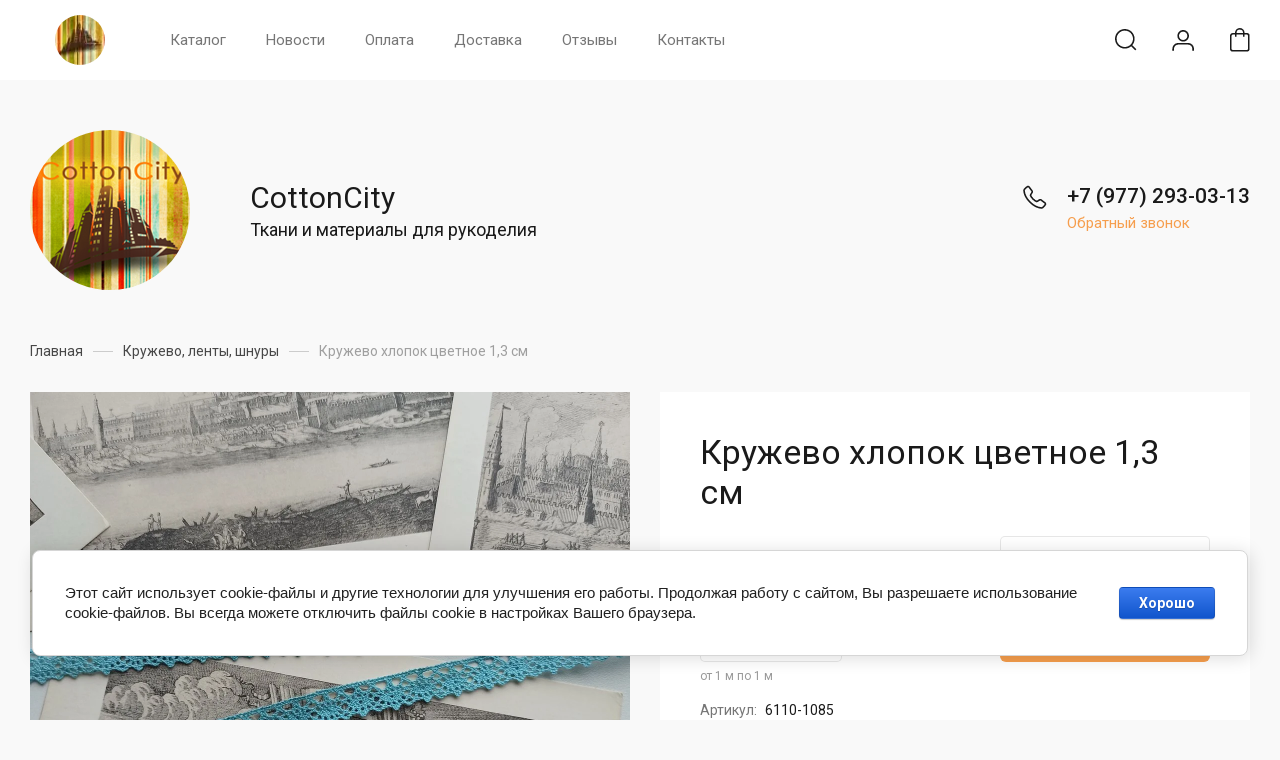

--- FILE ---
content_type: text/html; charset=utf-8
request_url: https://cotton-city.ru/magazin/product/kruzhevo-hlopok-cvetnoe-1-3-sm-2
body_size: 42478
content:
<!DOCTYPE html>
<html lang="ru" class="">
	
<head>
<meta charset="utf-8">
<meta name="robots" content="all">
<title>Кружево хлопок цветное 1,3 см</title>
<meta name="description" content="Кружево хлопок цветное 1,3 см">
<meta name="keywords" content="Кружево хлопок цветное 1,3 см, кружево для кукол, кружево хлопковое, хлопок, 100% хлопок, хлопок кружево, тесьма, ленты, кружева">
<meta name="SKYPE_TOOLBAR" content="SKYPE_TOOLBAR_PARSER_COMPATIBLE">
<meta name="viewport" content="width=device-width, initial-scale=1.0, maximum-scale=1.0, user-scalable=no">
<meta name="format-detection" content="telephone=no">
<meta http-equiv="x-rim-auto-match" content="none">

<script src="/g/libs/jquery/1.10.2/jquery.min.js" charset="utf-8"></script>


<style>
    	.new-top-panel{position:relative;padding:0 16px;display:none}@media (max-width: 767px){.new-top-panel{display:flex;justify-content:space-between}}.new-top-panel__burger span{position:relative;width:54px;height:54px;display:block;cursor:pointer;transition:all .3s;background-position:50%}.new-top-panel__contacts{position:relative;width:54px;height:54px;cursor:pointer;transition:all .3s;background-position:50%}.new-top-panel__search span{position:relative;width:54px;height:54px;display:block;cursor:pointer;transition:all .3s;background-position:50%}.new-top-panel__login span{position:relative;width:54px;height:54px;display:block;cursor:pointer;transition:all .3s;background-position:50%}.new-top-panel__cart{position:relative;width:54px;height:54px;display:block;cursor:pointer;transition:all .3s;background-position:50%}.new-top-panel__cart.active{background-position:50%}.new-top-panel__cart.active .new-top-panel__cart-amount{display:block}.new-top-panel__cart-amount{position:absolute;right:8px;bottom:10px;min-width:19px;height:19px;padding:0 2px;font-size:12px;line-height:19px;text-align:center;border-radius:50px;display:none}.new-header .new-header-top{position:relative;z-index:55}@media (max-width: 767px){.new-header .new-header-top{display:none}}.new-header .new-header-top__body{margin:0 auto;max-width:1290px;height:80px;display:flex;align-items:center;justify-content:space-between}.new-header .new-header-top__left{margin-left:-20px;flex:1 1 auto;display:flex;align-items:center}@media (max-width: 1260px){.new-header .new-header-top__left{position:static}}.new-header .new-header-top__right{flex:0 0 auto;display:flex;align-items:center}.new-header .new-header-top__logo{height:60px;width:100px;margin-right:30px;margin-left:-130px;display:flex;align-items:center;justify-content:center}@media (max-width: 1890px){.new-header .new-header-top__logo{position:relative;right:auto;top:auto;margin:0 20px;display:inline-flex}}@media (max-width: 1260px){.new-header .new-header-top__logo{position:absolute;left:50%;margin:0 0 0 -50px}}.new-header .new-header-top__logo img,.new-header .new-header-top__logo svg{max-width:100%;max-height:100%}.new-header .new-header-top__burger{display:none;position:relative;width:54px;height:54px;cursor:pointer;transition:all .3s}@media (max-width: 1260px){.new-header .new-header-top__burger{display:block;margin-right:3px;margin-left:4px}}.new-header .new-header-top__contacts{display:none;position:relative;width:54px;height:54px;cursor:pointer;transition:all .3s}@media (max-width: 1260px){.new-header .new-header-top__contacts{display:block}}.new-header .new-header-top .new-menu{flex-grow:1;font-size:0}@media (max-width: 1260px){.new-header .new-header-top .new-menu{display:none}}.new-header .new-header-top .new-menu .backItem,.new-header .new-header-top .new-menu .parentItem{display:none!important}.new-header .new-header-top .new-menu .new-menu-catalog .new-menu-catalog-first{padding:0!important}.new-header .new-header-top .new-menu__text{display:inline-block;vertical-align:top;padding:10px 0}.new-header .new-header-top .new-menu__label{display:inline-block;vertical-align:top;margin:0 0 0 5px;font-size:12px;line-height:1;font-weight:500;padding:4px 10px;border-radius:10px}.new-header .new-header-top .new-menu > li{vertical-align:top;display:inline-block}.new-header .new-header-top .new-menu > li > a{position:relative;padding:31px 20px;font-size:15px;line-height:18px;display:block;text-decoration:none;transition:all .3s}.new-header .new-header-top .new-menu > li > ul{position:absolute;top:100%;left:0;right:0;display:none;padding:0 30px}.new-header .new-header-top .new-menu > li .new-extra-wrapper,.new-header .new-header-top .new-menu > li .row-extra-wrapper{padding:30px 0;display:flex;flex-wrap:wrap;margin:0 auto;max-width:1290px}.new-header .new-header-top .new-menu > li .new-extra-wrapper .new-extra-wrapper,.new-header .new-header-top .new-menu > li .row-extra-wrapper .new-extra-wrapper{display:block;padding:0}.new-header .new-header-top .new-menu > li .new-extra-wrapper li,.new-header .new-header-top .new-menu > li .row-extra-wrapper li{width:25%;display:block;padding-right:30px;margin-bottom:15px}.new-header .new-header-top .new-menu > li .new-extra-wrapper li a,.new-header .new-header-top .new-menu > li .row-extra-wrapper li a{position:relative;font-size:15px;line-height:18px;transition:all .3s;padding:10px 0;display:inline-block;text-decoration:none}.new-header .new-header-top .new-menu > li .new-extra-wrapper li ul,.new-header .new-header-top .new-menu > li .row-extra-wrapper li ul{position:relative;top:auto;left:auto;right:auto;display:block!important}.new-header .new-header-top .new-menu > li .new-extra-wrapper li ul li,.new-header .new-header-top .new-menu > li .row-extra-wrapper li ul li{width:100%;padding-right:0;margin-bottom:0}.new-header .new-header-top .new-menu > li .new-extra-wrapper li ul li a,.new-header .new-header-top .new-menu > li .row-extra-wrapper li ul li a{position:relative;font-size:14px;padding:7px 0}.new-header .new-header-top .new-menu > li .new-extra-wrapper li ul ul,.new-header .new-header-top .new-menu > li .row-extra-wrapper li ul ul{padding-left:15px}.new-header .new-header-top__search span{position:relative;width:54px;height:54px;display:block;cursor:pointer;transition:all .3s}.new-header .new-header-top__login{margin-left:3px}.new-header .new-header-top__login span{position:relative;width:54px;height:54px;display:block;cursor:pointer;transition:all .3s}.new-header .new-header-top__cart{margin-left:3px}.new-header .new-header-top #shop2-cart-preview .panel-cart{position:relative;min-width:54px;height:54px;display:block;cursor:pointer;transition:all .3s}.new-header .new-header-top #shop2-cart-preview .panel-cart.active{margin-right:14px}.new-header .new-header-top #shop2-cart-preview .panel-cart.active .panel-cart__amount{display:block}.new-header .new-header-top #shop2-cart-preview .panel-cart__amount{position:absolute;right:-14px;top:50%;margin-top:-11px;min-width:22px;height:22px;padding:0 2px;font-size:12px;line-height:22px;text-align:center;border-radius:50px;display:none}.new-header .new-header-bottom__body{padding:50px 0;margin:0 auto;max-width:1290px;display:flex;align-items:center}@media (max-width: 1260px){.new-header .new-header-bottom__body{padding:40px 0}}@media (max-width: 639px){.new-header .new-header-bottom__body{padding:20px 0}}.new-header .new-header-bottom__left{width:55%}@media (max-width: 1023px){.new-header .new-header-bottom__left{width:100%}}.new-header .new-header-bottom__right{width:45%}@media (max-width: 1023px){.new-header .new-header-bottom__right{display:none}}.new-header .new-header-bottom .header-info__top{display:flex;align-items:center}.new-header .new-header-bottom .header-info__bottom{display:none}@media (max-width: 639px){.new-header .new-header-bottom .header-info__bottom{display:block;margin:15px 0 0}}.new-header .new-header-bottom .header-info__bottom .header-info__desc{display:block;font-size:14px;font-weight:500;line-height:16px;margin:0}.new-header .new-header-bottom .header-info__bottom .header-info__text{display:block;font-size:14px;line-height:1.34;margin:10px 0 0}.new-header .new-header-bottom .header-info__logo{margin-right:60px}@media (max-width: 1023px){.new-header .new-header-bottom .header-info__logo{margin-right:30px}}@media (max-width: 639px){.new-header .new-header-bottom .header-info__logo{margin-right:16px}}.new-header .new-header-bottom .header-info__logo-link{display:block;width:160px;height:160px;font-size:0;overflow:hidden;border-radius:50%;text-decoration:none;background-size:cover;background-position:50%;background-repeat:no-repeat}@media (max-width: 767px){.new-header .new-header-bottom .header-info__logo-link{width:120px;height:120px}}@media (max-width: 639px){.new-header .new-header-bottom .header-info__logo-link{width:82px;height:82px}}.new-header .new-header-bottom .header-info__name{font-size:30px;line-height:1.1}@media (max-width: 639px){.new-header .new-header-bottom .header-info__name{font-size:18px;font-weight:500}}.new-header .new-header-bottom .header-info__name-link{color:inherit;text-decoration:none}.new-header .new-header-bottom .header-info__desc{margin-top:5px;font-size:18px;line-height:21px}@media (max-width: 639px){.new-header .new-header-bottom .header-info__desc{display:none}}.new-header .new-header-bottom .header-info__text{margin-top:18px;font-size:14px;line-height:134%}@media (max-width: 639px){.new-header .new-header-bottom .header-info__text{display:none}}.new-header .new-header-bottom .header-info__text p{margin:0}.new-header .new-header-bottom .header-contacts{display:flex;justify-content:flex-end}.new-header .new-header-bottom .header-contacts__btn{position:relative;margin-left:20px;width:32px;height:32px;font-size:0;cursor:pointer;border-radius:50%}.new-header .new-header-bottom .header-contacts__items{position:relative;padding-left:44px;vertical-align:top;display:inline-block}.new-header .new-header-bottom .header-contacts__items:before{position:absolute;content:'';top:-1px;left:0;width:24px;height:24px}.new-header .new-header-bottom .header-contacts__item{margin-bottom:10px}.new-header .new-header-bottom .header-contacts__item:last-of-type{margin-bottom:0}.new-header .new-header-bottom .header-contacts__number{font-size:21px;font-weight:500;line-height:100%;text-decoration:none}.new-header .new-header-bottom .header-contacts__number a{color:inherit;text-decoration:none}.new-header .new-header-bottom .header-contacts__subtitle{font-size:15px;font-weight:400;line-height:18px;margin-top:3px}.new-header .new-header-bottom-2__body{padding:50px 0;display:flex;align-items:center;margin:0 auto;max-width:1290px}@media (max-width: 1260px){.new-header .new-header-bottom-2__body{padding:40px 0}}@media (max-width: 639px){.new-header .new-header-bottom-2__body{padding:20px 0}}.new-header .new-header-bottom-2__left{width:33%}@media (max-width: 1260px){.new-header .new-header-bottom-2__left{display:none}}.new-header .new-header-bottom-2__center{width:34%;text-align:center}@media (max-width: 1260px){.new-header .new-header-bottom-2__center{width:100%}}.new-header .new-header-bottom-2__right{text-align:right;width:33%}@media (max-width: 1260px){.new-header .new-header-bottom-2__right{display:none}}.new-header .new-header-bottom-2 .header-info2__logo{font-size:0;line-height:0;margin:0 0 15px}.new-header .new-header-bottom-2 .header-info2__logo-link{display:inline-block;font-size:0;text-decoration:none;background-size:contain;background-position:50%;background-repeat:no-repeat}.new-header .new-header-bottom-2 .header-info2__logo-link img,.new-header .new-header-bottom-2 .header-info2__logo-link svg{max-width:100%}.new-header .new-header-bottom-2 .header-info2__name{font-size:30px;line-height:110%}@media (max-width: 639px){.new-header .new-header-bottom-2 .header-info2__name{font-size:18px;font-weight:500}}.new-header .new-header-bottom-2 .header-info2__name-link{color:inherit;text-decoration:none}.new-header .new-header-bottom-2 .header-info2__desc{margin-top:5px;font-size:18px;line-height:21px}@media (max-width: 639px){.new-header .new-header-bottom-2 .header-info2__desc{font-size:14px;line-height:1.34}}.new-header .new-header-bottom-2 .new-social__items{display:flex;flex-wrap:wrap;align-items:center;margin:0 0 0 -4px}.new-header .new-header-bottom-2 .new-social__item{width:44px;height:44px;margin:4px;transition:all .3s}.new-header .new-header-bottom-2 .new-social__item:hover{transform:translate(0,-3px)}.new-header .new-header-bottom-2 .header-contacts{display:flex;justify-content:flex-end}.new-header .new-header-bottom-2 .header-contacts__btn{position:relative;margin-left:20px;width:32px;height:32px;font-size:0;cursor:pointer;border-radius:50%}.new-header .new-header-bottom-2 .header-contacts__items{position:relative;padding-left:44px;vertical-align:top;display:inline-block}.new-header .new-header-bottom-2 .header-contacts__items:before{position:absolute;content:'';top:-1px;left:0;width:24px;height:24px}.new-header .new-header-bottom-2 .header-contacts__item{margin-bottom:10px}.new-header .new-header-bottom-2 .header-contacts__item:last-of-type{margin-bottom:0}.new-header .new-header-bottom-2 .header-contacts__number{font-size:21px;font-weight:500;line-height:100%;text-decoration:none}.new-header .new-header-bottom-2 .header-contacts__number a{color:inherit;text-decoration:none}.new-header .new-header-bottom-2 .header-contacts__subtitle{font-size:15px;font-weight:400;line-height:18px;margin-top:3px}.new-folders-block{margin-top:0!important;padding-bottom:80px}@media (max-width: 1260px){.new-folders-block{margin-top:0!important}}@media (max-width: 1023px){.new-folders-block{margin-top:0!important;padding-top:30px;padding-bottom:30px}}@media (max-width: 639px){.new-folders-block{padding-top:20px;padding-bottom:20px}}.new-folders-block:hover .slick-next,.new-folders-block:hover .slick-prev{display:block!important}.new-folders-block.hide_image_folder{padding-bottom:46px}@media (max-width: 1023px){.new-folders-block.hide_image_folder{padding-bottom:30px}}@media (max-width: 639px){.new-folders-block.hide_image_folder{padding-bottom:20px}}.new-folders-block.hide_image_folder .new-folders-block__items{display:flex;flex-wrap:wrap;justify-content:center;margin-left:-7px}@media (max-width: 1023px){.new-folders-block.hide_image_folder .new-folders-block__items{flex-wrap:nowrap;justify-content:flex-start;margin:0 -30px}}@media (max-width: 1023px) and (max-width: 767px){.new-folders-block.hide_image_folder .new-folders-block__items{margin:0 -16px}}.new-folders-block.hide_image_folder .new-folders-block__item{padding:0 7px 14px;width:auto}@media (max-width: 1023px){.new-folders-block.hide_image_folder .new-folders-block__item{padding-bottom:0}}@media (max-width: 767px){.new-folders-block.hide_image_folder .new-folders-block__item{padding:0 4px 14px}}@media (max-width: 1023px){.new-folders-block.hide_image_folder .new-folders-block__item:first-child{margin-left:23px}}@media (max-width: 767px){.new-folders-block.hide_image_folder .new-folders-block__item:first-child{margin-left:12px}}.new-folders-block.hide_image_folder .new-folders-block__item a.active .new-folders-block__text,.new-folders-block.hide_image_folder .new-folders-block__item a:hover .new-folders-block__text{box-shadow:none}.new-folders-block.hide_image_folder .new-folders-block__pic{display:none}.new-folders-block.hide_image_folder .new-folders-block__text{padding:13px 30px;border-radius:5px}@media (max-width: 1023px){.new-folders-block.hide_image_folder .new-folders-block__text{padding:13px 25px}}.new-folders-block.hide_image_folder .slick-next,.new-folders-block.hide_image_folder .slick-prev{top:50%;margin-top:-30px}.new-folders-block__inner{margin:0 auto;max-width:1290px}.new-folders-block .slick-next,.new-folders-block .slick-prev{position:absolute;top:12px;right:-75px;z-index:2;display:none!important}@media (max-width: 1580px){.new-folders-block .slick-next,.new-folders-block .slick-prev{right:-30px}}@media (max-width: 1260px){.new-folders-block .slick-next,.new-folders-block .slick-prev{display:block!important}}.new-folders-block .slick-prev{left:-75px;right:auto}@media (max-width: 1580px){.new-folders-block .slick-prev{left:-30px}}.new-folders-block__items:not(.slick-initialized){display:flex;overflow:auto}@media (max-width: 1023px){.new-folders-block__items:not(.slick-initialized){margin:0 -30px}}@media (max-width: 767px){.new-folders-block__items:not(.slick-initialized){margin:0 -16px}}.new-folders-block__items:not(.slick-initialized) .new-folders-block__item{flex-shrink:0}.new-folders-block__items.slick-initialized .new-folders-block__item:first-child{margin-left:0}.new-folders-block__item{width:120px;padding:0 10px;text-align:center}@media (max-width: 639px){.new-folders-block__item{width:76px;padding:0 5px}}.new-folders-block__item:first-child{margin:0 0 0 12px}@media (max-width: 639px){.new-folders-block__item:first-child{margin:0 0 0 7px}}.new-folders-block__item a{width:100%;text-align:center;vertical-align:top;display:inline-block;transition:all .3s}.new-folders-block__pic{position:relative;width:84px;height:84px;display:block;border-radius:50%;margin:1px auto 12px;transition:all .3s;background-size:cover;background-position:50%;background-repeat:no-repeat}@media (max-width: 639px){.new-folders-block__pic{width:62px;height:62px;margin:1px auto 8px}}.new-folders-block__pic.no-image{background-size:50%}.new-folders-block__pic:before{position:absolute;content:'';top:-1px;left:-1px;right:-1px;bottom:-1px;border-radius:50%;pointer-events:none;transition:all .3s}.new-folders-block__pic img{position:absolute;top:0;left:0;width:100%;height:100%;}.new-folders-block__text{display:inline-block;vertical-align:top;font-weight:500;font-size:15px;line-height:18px;width:100%;overflow:hidden;white-space:nowrap;text-overflow:ellipsis;transition:all .3s}@media (max-width: 639px){.new-folders-block__text{font-size:13px;line-height:1.34}}.slider-wrap{position:relative;max-width:100%;overflow:hidden;margin-left:auto;margin-right:auto}.slider-wrap + .site-main{margin-top:0!important}.slider-wrap .w-slider-arrow-left,.slider-wrap .w-slider-arrow-right{bottom:35px}.slider-wrap .slick-dots{position:absolute;left:30px;right:30px;bottom:5px;z-index:1;margin:0;padding:0;text-align:center}@media screen and (max-width: 767px){.slider-wrap .slick-dots{right:16px;left:16px;bottom:2px}}@media screen and (max-width: 410px){.slider-wrap .slick-dots li{margin:0 5px}.slider-wrap .slick-dots li button{width:5px;height:5px}}.slider-wrap .left_container{position:absolute;top:0;left:0;bottom:35px;width:calc(100vw - 1290px);-webkit-transform:translateX(-50%);-moz-transform:translateX(-50%);-ms-transform:translateX(-50%);-o-transform:translateX(-50%);transform:translateX(-50%)}@media screen and (max-width: 1420px){.slider-wrap .left_container{display:none}}.slider-wrap .left_container .header-slider__pic{position:absolute;left:0;right:0;top:0;bottom:0;-webkit-transition:all .3s;-moz-transition:all .3s;-o-transition:all .3s;-ms-transition:all .3s;transition:all .3s;-webkit-transform:translate(-100%,0);-moz-transform:translate(-100%,0);-ms-transform:translate(-100%,0);-o-transform:translate(-100%,0);transform:translate(-100%,0)}.slider-wrap .left_container .header-slider__pic.active{-webkit-transition:all .4s;-moz-transition:all .4s;-o-transition:all .4s;-ms-transition:all .4s;transition:all .4s;opacity:0}.slider-wrap .left_container .header-slider__pic.hover{-webkit-transition:all .5s;-moz-transition:all .5s;-o-transition:all .5s;-ms-transition:all .5s;transition:all .5s;-webkit-transform:translate(0,0);-moz-transform:translate(0,0);-ms-transform:translate(0,0);-o-transform:translate(0,0);transform:translate(0,0)}.slider-wrap .left_container .header-slider__pic.hover:before{opacity:0}.slider-wrap .left_container .header-slider__pic:before{position:absolute;left:0;right:0;top:0;bottom:0;content:'';-webkit-transition:all .6s;-moz-transition:all .6s;-o-transition:all .6s;-ms-transition:all .6s;transition:all .6s}.slider-wrap .right_container{position:absolute;top:0;right:0;bottom:35px;width:calc(100vw - 1290px);-webkit-transform:translateX(50%);-moz-transform:translateX(50%);-ms-transform:translateX(50%);-o-transform:translateX(50%);transform:translateX(50%)}@media screen and (max-width: 1420px){.slider-wrap .right_container{display:none}}.slider-wrap .right_container .header-slider__pic{position:absolute;left:0;right:0;top:0;bottom:0;-webkit-transition:all .3s;-moz-transition:all .3s;-o-transition:all .3s;-ms-transition:all .3s;transition:all .3s;-webkit-transform:translate(100%,0);-moz-transform:translate(100%,0);-ms-transform:translate(100%,0);-o-transform:translate(100%,0);transform:translate(100%,0)}.slider-wrap .right_container .header-slider__pic.active{-webkit-transition:all .4s;-moz-transition:all .4s;-o-transition:all .4s;-ms-transition:all .4s;transition:all .4s;opacity:0}.slider-wrap .right_container .header-slider__pic.hover{-webkit-transition:all .3s;-moz-transition:all .3s;-o-transition:all .3s;-ms-transition:all .3s;transition:all .3s;-webkit-transform:translate(0,0);-moz-transform:translate(0,0);-ms-transform:translate(0,0);-o-transform:translate(0,0);transform:translate(0,0)}.slider-wrap .right_container .header-slider__pic.hover:before{opacity:0}.slider-wrap .right_container .header-slider__pic:before{position:absolute;left:0;right:0;top:0;bottom:0;content:'';-webkit-transition:all .6s;-moz-transition:all .6s;-o-transition:all .6s;-ms-transition:all .6s;transition:all .6s}.slider-wrap .slick-slide{width:1290px}.slider-wrap .header-slider__pic{position:absolute;top:0;left:0;right:0;bottom:0;background-position:50%;background-size:cover;background-repeat:no-repeat}@media (max-width: 479px){.slider-wrap .header-slider__pic{height:auto;font-size:0;padding-top:50%;position:relative}}.slider-wrap .header-slider__pic.has_dark_bg:after{position:absolute;content:'';top:0;left:0;right:0;bottom:0;pointer-events:none}.head-slider__mask{overflow:hidden;white-space:normal;padding:0 0 35px}@media (max-width: 767px){.head-slider__mask{padding-bottom:24px}}.head-slider__item{position:relative;height:580px;width:1290px;margin-right:auto;margin-left:auto;background-position:50% 50%;background-size:cover;background-repeat:no-repeat}@media screen and (max-width: 1023px){.head-slider__item{height:460px}}@media screen and (max-width: 767px){.head-slider__item{height:420px}}@media screen and (max-width: 479px){.head-slider__item{height:auto}}.head-slider{position:relative;display:block;height:auto;max-width:1290px;margin-right:auto;margin-left:auto;-webkit-box-align:end;-webkit-align-items:flex-end;-ms-flex-align:end;align-items:flex-end;background-color:transparent}@media screen and (max-width: 1420px){.head-slider{max-width:100%}}@media screen and (max-width: 767px){.head-slider__arrows{display:none}}
    </style>


	<link rel="stylesheet" href="/g/css/styles_articles_tpl.css">

            <!-- 46b9544ffa2e5e73c3c971fe2ede35a5 -->
            <script src='/shared/s3/js/lang/ru.js'></script>
            <script src='/shared/s3/js/common.min.js'></script>
        <link rel='stylesheet' type='text/css' href='/shared/s3/css/calendar.css' /><link rel='stylesheet' type='text/css' href='/shared/highslide-4.1.13/highslide.min.css'/>
<script type='text/javascript' src='/shared/highslide-4.1.13/highslide-full.packed.js'></script>
<script type='text/javascript'>
hs.graphicsDir = '/shared/highslide-4.1.13/graphics/';
hs.outlineType = null;
hs.showCredits = false;
hs.lang={cssDirection:'ltr',loadingText:'Загрузка...',loadingTitle:'Кликните чтобы отменить',focusTitle:'Нажмите чтобы перенести вперёд',fullExpandTitle:'Увеличить',fullExpandText:'Полноэкранный',previousText:'Предыдущий',previousTitle:'Назад (стрелка влево)',nextText:'Далее',nextTitle:'Далее (стрелка вправо)',moveTitle:'Передвинуть',moveText:'Передвинуть',closeText:'Закрыть',closeTitle:'Закрыть (Esc)',resizeTitle:'Восстановить размер',playText:'Слайд-шоу',playTitle:'Слайд-шоу (пробел)',pauseText:'Пауза',pauseTitle:'Приостановить слайд-шоу (пробел)',number:'Изображение %1/%2',restoreTitle:'Нажмите чтобы посмотреть картинку, используйте мышь для перетаскивания. Используйте клавиши вперёд и назад'};</script>
<link rel="icon" href="/favicon.ico" type="image/x-icon">

<!--s3_require-->
<link rel="stylesheet" href="/g/basestyle/1.0.1/user/user.css" type="text/css"/>
<link rel="stylesheet" href="/g/basestyle/1.0.1/cookie.message/cookie.message.css" type="text/css"/>
<link rel="stylesheet" href="/g/basestyle/1.0.1/user/user.blue.css" type="text/css"/>
<script type="text/javascript" src="/g/basestyle/1.0.1/user/user.js" async></script>
<link rel="stylesheet" href="/g/basestyle/1.0.1/cookie.message/cookie.message.blue.css" type="text/css"/>
<script type="text/javascript" src="/g/basestyle/1.0.1/cookie.message/cookie.message.js" async></script>
<!--/s3_require-->
			
		
		
		
			<link rel="stylesheet" type="text/css" href="/g/shop2v2/default/css/theme.less.css">		
			<script type="text/javascript" src="/g/printme.js"></script>
		<script type="text/javascript" src="/g/shop2v2/default/js/tpl.js"></script>
		<script type="text/javascript" src="/g/shop2v2/default/js/baron.min.js"></script>
		
			<script type="text/javascript" src="/g/shop2v2/default/js/shop2.2.min.js"></script>
		
	<script type="text/javascript">shop2.init({"productRefs": {"192872701":{"cvet_26":{"198073100":["230377301"]},"hlopok":{"198095900":["230377301"]},"sirina_317":{"17826301":["230377301"]}}},"apiHash": {"getPromoProducts":"941e6bff5efaf5370b3d08978940958e","getSearchMatches":"ee0b059be1a4bb934cf2034f205ccac5","getFolderCustomFields":"7d369b8f106641fea636ca92f7c2f284","getProductListItem":"46aa251f4703305ec647a918b1e4ae7c","cartAddItem":"fa72d907c78d89554778b638f7adf49a","cartRemoveItem":"fe4271cc67f0d5602124b8a3100049af","cartUpdate":"275ddc08f50955da8aa0c3064547d1e9","cartRemoveCoupon":"620df456ee581b607b0209163a520738","cartAddCoupon":"d717bbfad961d96f3b5e6c560ddd4baf","deliveryCalc":"890192da93ab2236ce89b5e93f3b90aa","printOrder":"fbab04ed46473319471cb750f81695d0","cancelOrder":"a5a4fd9440ba5a54c801e7be286c735d","cancelOrderNotify":"d5172f658c256b042219fc682595198a","repeatOrder":"38d894fb04a3d346e2f5272b800e28bb","paymentMethods":"f26e2d978cfde5aff2f43b883a8dc8e2","compare":"0f256bf673521575a5ee2123e66a45b7"},"hash": null,"verId": 2674901,"mode": "product","step": "","uri": "/magazin","IMAGES_DIR": "/d/","my": {"gr_new_instafeed":true,"on_shop2_btn":true,"gr_inst_shop":true,"show_sections":false,"buy_alias":"\u0412 \u043a\u043e\u0440\u0437\u0438\u043d\u0443","gr_hide_no_amount_rating":true,"gr_prod_nav_after_tabs":true,"buy_mod":true,"gr_hide_params_compare":false,"gr_pagelist_last_mobile":true,"gr_by_price_desc":"\u0421\u043d\u0430\u0447\u0430\u043b\u0430 \u0434\u043e\u0440\u043e\u0433\u0438\u0435","gr_by_price_asc":"\u0421\u043d\u0430\u0447\u0430\u043b\u0430 \u0434\u0435\u0448\u0435\u0432\u044b\u0435","gr_by_name_asc":"\u041d\u0430\u0437\u0432\u0430\u043d\u0438\u0435 A-\u042f","gr_by_name_desc":"\u041d\u0430\u0437\u0432\u0430\u043d\u0438\u0435 \u042f-\u0410","gr_filter_remodal":true,"gr_no_hide_filter_btn":true,"gr_cart_image_wrap":true,"gr_card_thumb_width":1200,"gr_card_thumb_height":1200,"gr_enable_img_settings":true,"gr_show_price_in_pricelist":true,"no_width_wave":true,"gr_hide_background_image":true,"gr_search_old_color":true,"buy_kind":true,"gr_thumb_height":"800","gr_thumb_width":"-","cart_image_width":"400","cart_image_height":"400","cart_other_image_width":"34","cart_other_image_height":"34","gr_vendor_in_cart":true,"gr_view_class":" view_hover view-2","gr_auth_placeholder":true,"gr_show_collcetions_amount":true,"gr_kinds_slider":true,"gr_cart_titles":false,"gr_search_range_slider":true,"gr_by_amount_desc":"\u041a\u043e\u043b-\u0432\u043e","gr_by_amount_asc":"\u041a\u043e\u043b-\u0432\u043e","gr_by_rating_desc":"\u0420\u0435\u0439\u0442\u0438\u043d\u0433","gr_by_rating_asc":"\u0420\u0435\u0439\u0442\u0438\u043d\u0433","gr_default_sorting_text":"\u041f\u043e \u0443\u043c\u043e\u043b\u0447\u0430\u043d\u0438\u044e","gr_pagelist_only_icons":true,"gr_filter_select_btn":"\u0412\u0441\u0435","gr_filter_sorting_by":"\u0421\u043e\u0440\u0442\u0438\u0440\u043e\u0432\u0430\u0442\u044c","gr_vendor_in_thumbs":true,"special_alias":"\u0410\u043a\u0446\u0438\u044f","new_alias":"\u041d\u043e\u0432\u0438\u043d\u043a\u0430","gr_card_slider_class":" vertical","gr_h1_in_column":true,"gr_product_one_click":"\u0411\u044b\u0441\u0442\u0440\u044b\u0439 \u0437\u0430\u043a\u0430\u0437","gr_leave_comment_btn":"\u041e\u0441\u0442\u0430\u0432\u0438\u0442\u044c \u043e\u0442\u0437\u044b\u0432","gr_compare_class":" no_class","gr_to_compare_text":"\u0421\u0440\u0430\u0432\u043d\u0438\u0442\u044c","gr_add_to_compare_text":"\u041a \u0441\u0440\u0430\u0432\u043d\u0435\u043d\u0438\u044e","gr_login_placeholered":true,"hide_in_search":["text"],"gr_show_options_text":"\u041f\u0430\u0440\u0430\u043c\u0435\u0442\u0440\u044b","gr_cart_show_options_text":"\u041f\u043e\u043a\u0430\u0437\u0430\u0442\u044c","gr_cart_auth_remodal":true,"gr_cart_reg_placeholder":true,"gr_comments_placeholdered":true,"gr_cart_preview_version":"2.2.110-insta-shop-cart-preview","gr_product_template_name":"shop2.2.110-insta-shop-product-list-thumbs.tpl","gr_filter_version":"global:shop2.2.110-insta-shop-filter.tpl","gr_product_page_version":"global:shop2.2.110-insta-shop-product.tpl","gr_product_item_desc":"global:shop2.2.110-insta-shop-product-item-desc.tpl","gr_cart_page_version":"global:shop2.2.110-insta-shop-cart.tpl","gr_collections_item":"global:shop2.2.110-insta-shop-product-item-collections.tpl","gr_search_floats_placeholder":false,"gr_show_color_btn":true,"gr_search_floats_titles":true,"gr_filter_max_count":5,"gr_filter_only_field_title":true,"gr_pagelist_has_del":true,"gr_pagelist_lazy_load":true,"lazy_load_subpages":true},"shop2_cart_order_payments": 1,"cf_margin_price_enabled": 0,"maps_yandex_key":"","maps_google_key":""});</script>
<style type="text/css">.product-item-thumb {width: 450px;}.product-item-thumb .product-image, .product-item-simple .product-image {height: 450px;width: 450px;}.product-item-thumb .product-amount .amount-title {width: 354px;}.product-item-thumb .product-price {width: 400px;}.shop2-product .product-side-l {width: 450px;}.shop2-product .product-image {height: 450px;width: 450px;}.shop2-product .product-thumbnails li {width: 140px;height: 140px;}</style>

		    <link rel="stylesheet" href="/g/templates/shop2/2.110.2/insta-shop/themes/theme7/theme.scss.css">
	
<link rel="stylesheet" href="/g/templates/shop2/2.110.2/insta-shop/css/global_styles.css">



</head>
<link rel="stylesheet" href="/t/v6293/images/css/site.addons.less.css">
<link rel="stylesheet" href="/t/v6293/images/css/bdr_addons.scss.css">
<body class="site body new_folders_mod">
    <div class="site__wrapper">
    	
    	    	
    	        
        		        
        <div class="new-top-panel">
			<div class="new-top-panel__burger"><span>&nbsp;</span></div>
			<div class="new-top-panel__contacts" data-remodal-target="contacts-popup"><span>&nbsp;</span></div>
			<div class="new-top-panel__search" data-remodal-target="search-form"><span>&nbsp;</span></div>
			<div class="new-top-panel__login" data-remodal-target="login-form"><span>&nbsp;</span></div>
			<div class="new-top-panel__cart block_no_events"><span class="new-top-panel__cart-amount">0</span></div>
		</div>
		
		<header class="new-header">
			<div class="new-header__inner">
									<div class="new-header-container">&nbsp;</div>
								<div class="new-header-top block_padding">
					<div class="new-header-top__body">
						<div class="new-header-top__left">
							<div class="new-header-top__burger">&nbsp;</div>
							<div class="new-header-top__contacts" data-remodal-target="contacts-popup">&nbsp;</div>
							
															
																	<a href="https://cotton-city.ru" class="new-header-top__logo">
																																									<img src="/thumb/2/RPAk4mLc3yWxpnHOiprAFA/50r/d/cottoncity111.jpg" title="" alt="" />
																			</a>
																						
		                    <ul class="new-menu menu-default">
		                    	<li class="new-menu-catalog">
									<a href="/magazin" class="opened">Каталог</a>
																			<ul class="new-top-folders custom-scroll scroll-width-thin menu-default">
								            								                								            								                								
								                    								
								                    								                        <li class="has">
								                        	<a class="new-menu-catalog-first" href="/magazin/folder/tkan-dlya-tela-kukol-i-igrushek">
								                        		<span class="new-menu__text">Ткань для тела кукол</span>
								                        									                        		</a>
								                    								
																		        														                    								
								                								            								                								
								                    								                        								                            <ul>
								                            	<li class="backItem"><ins>Назад</ins></li>
			                        							<li class="parentItem">
			                        								<a href="/magazin/folder/tkan-dlya-tela-kukol-i-igrushek">Ткань для тела кукол</a>
			                        								<a class="parent-link" href="/magazin/folder/tkan-dlya-tela-kukol-i-igrushek">Смотреть все</a>
			                        							</li>
								                        								                    								
								                    								                        <li class="">
								                        	<a href="/magazin/folder/hlopok-dlya-tela">Хлопок для тела</a>
								                    								
																		        														                    								
								                								            								                								
								                    								                        								                            </li>
								                            								                        								                    								
								                    								                        <li class="">
								                        	<a href="/magazin/folder/trikotazh-dlya-tela">Трикотаж для тела</a>
								                    								
																		        														                    								
								                								            								                								
								                    								                        								                            </li>
								                            								                                </ul>
								                                </li>
								                            								                        								                    								
								                    								                        <li class="has">
								                        	<a class="new-menu-catalog-first" href="/magazin/folder/hlopkovye-tkani">
								                        		<span class="new-menu__text">Хлопок (отрезы) для рукоделия</span>
								                        									                        		</a>
								                    								
																		        														                    								
								                								            								                								
								                    								                        								                            <ul>
								                            	<li class="backItem"><ins>Назад</ins></li>
			                        							<li class="parentItem">
			                        								<a href="/magazin/folder/hlopkovye-tkani">Хлопок (отрезы) для рукоделия</a>
			                        								<a class="parent-link" href="/magazin/folder/hlopkovye-tkani">Смотреть все</a>
			                        							</li>
								                        								                    								
								                    								                        <li class="">
								                        	<a href="/magazin/folder/cvetochki">Цветочки</a>
								                    								
																		        														                    								
								                								            								                								
								                    								                        								                            </li>
								                            								                        								                    								
								                    								                        <li class="">
								                        	<a href="/magazin/folder/goroshki">Горошки</a>
								                    								
																		        														                    								
								                								            								                								
								                    								                        								                            </li>
								                            								                        								                    								
								                    								                        <li class="">
								                        	<a href="/magazin/folder/kletka">Клетка</a>
								                    								
																		        														                    								
								                								            								                								
								                    								                        								                            </li>
								                            								                        								                    								
								                    								                        <li class="">
								                        	<a href="/magazin/folder/poloska">Полоска</a>
								                    								
																		        														                    								
								                								            								                								
								                    								                        								                            </li>
								                            								                        								                    								
								                    								                        <li class="">
								                        	<a href="/magazin/folder/nabory">Наборы тканей</a>
								                    								
																		        														                    								
								                								            								                								
								                    								                        								                            </li>
								                            								                        								                    								
								                    								                        <li class="">
								                        	<a href="/magazin/folder/fakturnyj-hlopok-1">Фактурный хлопок</a>
								                    								
																		        														                    								
								                								            								                								
								                    								                        								                            </li>
								                            								                        								                    								
								                    								                        <li class="">
								                        	<a href="/magazin/folder/tonkij-hlopok-1">Тонкий хлопок</a>
								                    								
																		        														                    								
								                								            								                								
								                    								                        								                            </li>
								                            								                        								                    								
								                    								                        <li class="">
								                        	<a href="/magazin/folder/interesnyj-print">Интересный принт</a>
								                    								
																		        														                    								
								                								            								                								
								                    								                        								                            </li>
								                            								                        								                    								
								                    								                        <li class="">
								                        	<a href="/magazin/folder/flanel-teplyj-hlopok">Фланель, теплый хлопок</a>
								                    								
																		        														                    								
								                								            								                								
								                    								                        								                            </li>
								                            								                        								                    								
								                    								                        <li class="">
								                        	<a href="/magazin/folder/detskij-print">Детский принт</a>
								                    								
																		        														                    								
								                								            								                								
								                    								                        								                            </li>
								                            								                        								                    								
								                    								                        <li class="">
								                        	<a href="/magazin/folder/odnotonnye">Однотонные</a>
								                    								
																		        														                    								
								                								            								                								
								                    								                        								                            </li>
								                            								                        								                    								
								                    								                        <li class="">
								                        	<a href="/magazin/folder/novogodnie-tkani">Новогодние ткани</a>
								                    								
																		        														                    								
								                								            								                								
								                    								                        								                            </li>
								                            								                                </ul>
								                                </li>
								                            								                        								                    								
								                    								                        <li class="has">
								                        	<a class="new-menu-catalog-first" href="/magazin/folder/trikotazhnye-tkani">
								                        		<span class="new-menu__text">Трикотажные ткани</span>
								                        									                        		</a>
								                    								
																		        														                    								
								                								            								                								
								                    								                        								                            <ul>
								                            	<li class="backItem"><ins>Назад</ins></li>
			                        							<li class="parentItem">
			                        								<a href="/magazin/folder/trikotazhnye-tkani">Трикотажные ткани</a>
			                        								<a class="parent-link" href="/magazin/folder/trikotazhnye-tkani">Смотреть все</a>
			                        							</li>
								                        								                    								
								                    								                        <li class="">
								                        	<a href="/magazin/folder/odnotonnye-1">Однотонные</a>
								                    								
																		        														                    								
								                								            								                								
								                    								                        								                            </li>
								                            								                        								                    								
								                    								                        <li class="">
								                        	<a href="/magazin/folder/v-polosku">В полоску</a>
								                    								
																		        														                    								
								                								            								                								
								                    								                        								                            </li>
								                            								                        								                    								
								                    								                        <li class="">
								                        	<a href="/magazin/folder/s-risunkom">С рисунком</a>
								                    								
																		        														                    								
								                								            								                								
								                    								                        								                            </li>
								                            								                        								                    								
								                    								                        <li class="">
								                        	<a href="/magazin/folder/tonkij-trikotazh">Тонкий трикотаж</a>
								                    								
																		        														                    								
								                								            								                								
								                    								                        								                            </li>
								                            								                        								                    								
								                    								                        <li class="">
								                        	<a href="/magazin/folder/vyazanyj-trikotazh">Вязаный трикотаж</a>
								                    								
																		        														                    								
								                								            								                								
								                    								                        								                            </li>
								                            								                                </ul>
								                                </li>
								                            								                        								                    								
								                    								                        <li class="has">
								                        	<a class="new-menu-catalog-first" href="/magazin/folder/drugie-tkani">
								                        		<span class="new-menu__text">Другие ткани</span>
								                        									                        		</a>
								                    								
																		        														                    								
								                								            								                								
								                    								                        								                            <ul>
								                            	<li class="backItem"><ins>Назад</ins></li>
			                        							<li class="parentItem">
			                        								<a href="/magazin/folder/drugie-tkani">Другие ткани</a>
			                        								<a class="parent-link" href="/magazin/folder/drugie-tkani">Смотреть все</a>
			                        							</li>
								                        								                    								
								                    								                        <li class="">
								                        	<a href="/magazin/folder/dzhinsa">Джинса</a>
								                    								
																		        														                    								
								                								            								                								
								                    								                        								                            </li>
								                            								                        								                    								
								                    								                        <li class="">
								                        	<a href="/magazin/folder/kostyumnye">Костюмные</a>
								                    								
																		        														                    								
								                								            								                								
								                    								                        								                            </li>
								                            								                        								                    								
								                    								                        <li class="">
								                        	<a href="/magazin/folder/iskusstvennaya-zamsha">Искусственная замша</a>
								                    								
																		        														                    								
								                								            								                								
								                    								                        								                            </li>
								                            								                        								                    								
								                    								                        <li class="">
								                        	<a href="/magazin/folder/ekokozha">Экокожа</a>
								                    								
																		        														                    								
								                								            								                								
								                    								                        								                            </li>
								                            								                        								                    								
								                    								                        <li class="has">
								                        	<a href="/magazin/folder/len">Лён</a>
								                    								
																		        														                    								
								                								            								                								
								                    								                        								                            <ul>
								                            	<li class="backItem"><ins>Назад</ins></li>
			                        							<li class="parentItem">
			                        								<a href="/magazin/folder/len">Лён</a>
			                        								<a class="parent-link" href="/magazin/folder/len">Смотреть все</a>
			                        							</li>
								                        								                    								
								                    								                        <li class="">
								                        	<a href="/magazin/folder/kupony">Купоны</a>
								                    								
																		        														                    								
								                								            								                								
								                    								                        								                            </li>
								                            								                                </ul>
								                                </li>
								                            								                        								                    								
								                    								                        <li class="">
								                        	<a href="/magazin/folder/setka-fatin">Сетка, фатин</a>
								                    								
																		        														                    								
								                								            								                								
								                    								                        								                            </li>
								                            								                                </ul>
								                                </li>
								                            								                        								                    								
								                    								                        <li class="has">
								                        	<a class="new-menu-catalog-first" href="/magazin/folder/kruzhevo-1">
								                        		<span class="new-menu__text">Кружево, ленты, шнуры</span>
								                        									                        		</a>
								                    								
																		        														                    								
								                								            								                								
								                    								                        								                            <ul>
								                            	<li class="backItem"><ins>Назад</ins></li>
			                        							<li class="parentItem">
			                        								<a href="/magazin/folder/kruzhevo-1">Кружево, ленты, шнуры</a>
			                        								<a class="parent-link" href="/magazin/folder/kruzhevo-1">Смотреть все</a>
			                        							</li>
								                        								                    								
								                    								                        <li class="">
								                        	<a href="/magazin/folder/hlopkovoe-vyazanoe">Хлопковое (вязаное)</a>
								                    								
																		        														                    								
								                								            								                								
								                    								                        								                            </li>
								                            								                        								                    								
								                    								                        <li class="">
								                        	<a href="/magazin/folder/shitye">Шитьё</a>
								                    								
																		        														                    								
								                								            								                								
								                    								                        								                            </li>
								                            								                        								                    								
								                    								                        <li class="">
								                        	<a href="/magazin/folder/gipyur">Гипюр</a>
								                    								
																		        														                    								
								                								            								                								
								                    								                        								                            </li>
								                            								                        								                    								
								                    								                        <li class="">
								                        	<a href="/magazin/folder/na-setke">На сетке</a>
								                    								
																		        														                    								
								                								            								                								
								                    								                        								                            </li>
								                            								                        								                    								
								                    								                        <li class="">
								                        	<a href="/magazin/folder/strejch">На резинке, стрейч</a>
								                    								
																		        														                    								
								                								            								                								
								                    								                        								                            </li>
								                            								                        								                    								
								                    								                        <li class="">
								                        	<a href="/magazin/folder/leny">Ленты</a>
								                    								
																		        														                    								
								                								            								                								
								                    								                        								                            </li>
								                            								                        								                    								
								                    								                        <li class="">
								                        	<a href="/magazin/folder/shnury">Шнуры</a>
								                    								
																		        														                    								
								                								            								                								
								                    								                        								                            </li>
								                            								                                </ul>
								                                </li>
								                            								                        								                    								
								                    								                        <li class="has">
								                        	<a class="new-menu-catalog-first" href="/magazin/folder/kukolnye-volosy">
								                        		<span class="new-menu__text">Кукольные волосы</span>
								                        									                        		</a>
								                    								
																		        														                    								
								                								            								                								
								                    								                        								                            <ul>
								                            	<li class="backItem"><ins>Назад</ins></li>
			                        							<li class="parentItem">
			                        								<a href="/magazin/folder/kukolnye-volosy">Кукольные волосы</a>
			                        								<a class="parent-link" href="/magazin/folder/kukolnye-volosy">Смотреть все</a>
			                        							</li>
								                        								                    								
								                    								                        <li class="">
								                        	<a href="/magazin/folder/pryamye-5-sm">Прямые 5 см</a>
								                    								
																		        														                    								
								                								            								                								
								                    								                        								                            </li>
								                            								                        								                    								
								                    								                        <li class="">
								                        	<a href="/magazin/folder/pryamy-20-sm">Прямые 20 см</a>
								                    								
																		        														                    								
								                								            								                								
								                    								                        								                            </li>
								                            								                        								                    								
								                    								                        <li class="">
								                        	<a href="/magazin/folder/pryamy-25-sm">Прямые  25 см</a>
								                    								
																		        														                    								
								                								            								                								
								                    								                        								                            </li>
								                            								                        								                    								
								                    								                        <li class="">
								                        	<a href="/magazin/folder/kudri">Кудри</a>
								                    								
																		        														                    								
								                								            								                								
								                    								                        								                            </li>
								                            								                        								                    								
								                    								                        <li class="">
								                        	<a href="/magazin/folder/lokony">Локоны</a>
								                    								
																		        														                    								
								                								            								                								
								                    								                        								                            </li>
								                            								                        								                    								
								                    								                        <li class="">
								                        	<a href="/magazin/folder/volna">Волна</a>
								                    								
																		        														                    								
								                								            								                								
								                    								                        								                            </li>
								                            								                                </ul>
								                                </li>
								                            								                        								                    								
								                    								                        <li class="has">
								                        	<a class="new-menu-catalog-first" href="/magazin/folder/kukolnaya-obuv-1">
								                        		<span class="new-menu__text">Кукольная обувь</span>
								                        									                        		</a>
								                    								
																		        														                    								
								                								            								                								
								                    								                        								                            <ul>
								                            	<li class="backItem"><ins>Назад</ins></li>
			                        							<li class="parentItem">
			                        								<a href="/magazin/folder/kukolnaya-obuv-1">Кукольная обувь</a>
			                        								<a class="parent-link" href="/magazin/folder/kukolnaya-obuv-1">Смотреть все</a>
			                        							</li>
								                        								                    								
								                    								                        <li class="">
								                        	<a href="/magazin/folder/7-sm">7,5 см</a>
								                    								
																		        														                    								
								                								            								                								
								                    								                        								                            </li>
								                            								                                </ul>
								                                </li>
								                            								                        								                    								
								                    								                        <li class="has">
								                        	<a class="new-menu-catalog-first" href="/magazin/folder/kukolnaya-furnitura-1">
								                        		<span class="new-menu__text">Кукольная фурнитура</span>
								                        									                        		</a>
								                    								
																		        														                    								
								                								            								                								
								                    								                        								                            <ul>
								                            	<li class="backItem"><ins>Назад</ins></li>
			                        							<li class="parentItem">
			                        								<a href="/magazin/folder/kukolnaya-furnitura-1">Кукольная фурнитура</a>
			                        								<a class="parent-link" href="/magazin/folder/kukolnaya-furnitura-1">Смотреть все</a>
			                        							</li>
								                        								                    								
								                    								                        <li class="">
								                        	<a href="/magazin/folder/pugovicy">Пуговицы</a>
								                    								
																		        														                    								
								                								            								                								
								                    								                        								                            </li>
								                            								                        								                    								
								                    								                        <li class="">
								                        	<a href="/magazin/folder/knopki">Кнопки</a>
								                    								
																		        														                    								
								                								            								                								
								                    								                        								                            </li>
								                            								                        								                    								
								                    								                        <li class="">
								                        	<a href="/magazin/folder/lipuchka-velkro">Липучка (велкро)</a>
								                    								
																		        														                    								
								                								            								                								
								                    								                        								                            </li>
								                            								                        								                    								
								                    								                        <li class="">
								                        	<a href="/magazin/folder/lyuversy">Люверсы</a>
								                    								
																		        														                    								
								                								            								                								
								                    								                        								                            </li>
								                            								                        								                    								
								                    								                        <li class="">
								                        	<a href="/magazin/folder/zaklepki">Пряжки, заклепки и т.д.</a>
								                    								
																		        														                    								
								                								            								                								
								                    								                        								                            </li>
								                            								                        								                    								
								                    								                        <li class="">
								                        	<a href="/magazin/folder/molnii">Молнии</a>
								                    								
																		        														                    								
								                								            								                								
								                    								                        								                            </li>
								                            								                        								                    								
								                    								                        <li class="">
								                        	<a href="/magazin/folder/podveski">подвески</a>
								                    								
																		        														                    								
								                								            								                								
								                    								                        								                            </li>
								                            								                                </ul>
								                                </li>
								                            								                        								                    								
								                    								                        <li class="">
								                        	<a class="new-menu-catalog-first" href="/magazin/folder/skidki-1">
								                        		<span class="new-menu__text">Распродажа</span>
								                        									                        		</a>
								                    								
																		        														                    								
								                								            								            </li>
								        </ul>
								
								        																	</li>
		                    	
		                        		
		                            		
		                            		                                <li class=""><a href="/novosti">
		                                    Новости
		                                </a>
		                            		                            																				
		                        		
		                            		                                		                                        </li>
		                                    		                                		                            		
		                            		                                <li class=""><a href="/oplata">
		                                    Оплата
		                                </a>
		                            		                            																				
		                        		
		                            		                                		                                        </li>
		                                    		                                		                            		
		                            		                                <li class=""><a href="/dostavka">
		                                    Доставка
		                                </a>
		                            		                            																				
		                        		
		                            		                                		                                        </li>
		                                    		                                		                            		
		                            		                                <li class=""><a href="/otzyvy">
		                                    Отзывы
		                                </a>
		                            		                            																				
		                        		
		                            		                                		                                        </li>
		                                    		                                		                            		
		                            		                                <li class=""><a href="/kontakty">
		                                    Контакты
		                                </a>
		                            		                            																				
		                        		                        </li>
		                    </ul>
		                    		                    
						</div>
	
						<div class="new-header-top__right">
							<div class="new-header-top__search" data-remodal-target="search-form"><span>&nbsp;</span></div>
							<div class="new-header-top__login" data-remodal-target="login-form"><span>&nbsp;</span></div>
							<div class="new-header-top__cart">
									
		<div id="shop2-cart-preview">
									<a href="javascript:void(0);" class="panel-cart">
				<span class="panel-cart__amount">0</span>
			</a>
			
			<div class="cart-preview-container hide">
				<div class="cart-preview-container__title">Корзина</div>
			    <div class="cart-preview-container__items">
			        			        			    </div>
			    <div class="cart-preview-container__sum">
			    	<a href="javascript:void(0);" class="cart-preview-container__clear">
			            Очистить
			        </a>
			        <div class="cart-preview-container__sum-container">
				        <div class="cart-preview-container__sum-title">Сумма:</div>
				        <div class="cart-preview-container__sum-body">0 <span><span>руб.</span></span></div>
			        </div>
			    </div>
			    <div class="cart-preview-container__btns">
			        			        	<a href="/magazin?mode=order" class="cart-preview-container__order gr-button-1">
				            Оформить заказ
				        </a>
				        			        <a href="/magazin/cart" class="cart-preview-container__cart-btn gr-button-3">
			            Перейти в корзину
			        </a>
			    </div>
			</div>
		</div>
		
								</div>
						</div>
					</div>
				</div>
									<div class="new-header-bottom block_padding">
					<div class="new-header-bottom__body">
						<div class="new-header-bottom__left">
	
							<div class="header-info">
								<div class="header-info__top">
				                											<div class="header-info__logo">
																							<a href="https://cotton-city.ru" class="header-info__logo-link">
													<img src="/thumb/2/uKylgIwq7ooJc3I7TsppSw/320c320/d/cottoncity-logo1.png" title=""CottonCity"" alt="CottonCity" />
												</a>
																					</div>
																		<div class="header-info__body">
					                    					                        <div class="header-info__name">
					                        														<a href="https://cotton-city.ru" class="header-info__name-link">
														CottonCity
													</a>
																	                        </div>
					                    					                    					                        <div class="header-info__desc">Ткани и материалы для рукоделия</div>
					                    					                    				                    </div>
		                        </div>
		                        			                       	<!--noindex-->
			                        <div class="header-info__bottom">
			                        						                        <div class="header-info__desc">Ткани и материалы для рукоделия</div>
					                    					                    			                        </div>
			                        <!--/noindex-->
		                        			                </div>
	
						</div>
						<div class="new-header-bottom__right">
															<div class="header-contacts">
								    <div class="header-contacts__items">
																																	<div class="header-contacts__item">
													<div class="header-contacts__number"><a href="tel:+79772930313">+7 (977) 293-03-13</a></div>												</div>
																																										<span class="header-form-btn"><span data-remodal-target="header-form">Обратный звонок</span></span>
																		    </div>
								    								</div>
													</div>
	
					</div>
				</div> <!-- .new-header-bottom -->
							</div>
		</header>
		
        <div class="site-container">
            <div class="site-container__inner">
                                
                
                <main role="main" class="site-main product_page">
                    <div class="site-main__inner">
                    		                        <div class="site-main__heading">
	                            
<div class="site-path" data-url="/"><a href="/"><span>Главная</span></a><span class='site-path__delimetr'>&nbsp;</span><a href="/magazin/folder/kruzhevo-1"><span>Кружево, ленты, шнуры</span></a><span class='site-path__delimetr'>&nbsp;</span><span>Кружево хлопок цветное 1,3 см</span></div>	                            	                        </div>
                                                                        
<div class="shop2-cookies-disabled shop2-warning hide"></div>


	
		
							
			
							
			
							
			
		
				
		
					
<div class="card-page">
	<div class="card-page__top">
				<div class="card-page__left card_no_previews">
			
			<div class="card-slider vertical">
				
				 <!-- .card-slider__flags -->

				<div class="card-slider__items no_thumbs">
					<div class="card-slider__item">
						<div class="card-slider__image gr_image_1x1">
															<a href="/d/6110-1085.jpg">
									<img src="/thumb/2/hWINniewlAYrzmJQzOcPpg/1200r1200/d/6110-1085.jpg" alt="Кружево хлопок цветное 1,3 см" title="Кружево хлопок цветное 1,3 см" />
								</a>
													</div>
					</div>
									</div>
				
							</div> <!-- .card-slider -->
					                <div class="product-anonce">
		                    Хлопковое кружево станет прекрасным дополнениям к одежде, аксессуарам для кукол и игрушек, украшений и т.д.<br />
Страна Китай
		                </div>
		            			
		</div>
		<div class="card-page__right">
			<form
				method="post"
				action="/magazin?mode=cart&amp;action=add"
				accept-charset="utf-8"
				class="shop2-product">

				<div class="shop2-product__inner">
					<input type="hidden" name="kind_id" value="230377301"/>
					<input type="hidden" name="product_id" value="192872701"/>
					<input type="hidden" name="meta" value='{&quot;cvet_26&quot;:&quot;198073100&quot;,&quot;hlopok&quot;:&quot;198095900&quot;,&quot;sirina_317&quot;:17826301}'/>
					
											<div class="product-name">
							<h1>Кружево хлопок цветное 1,3 см</h1>
						</div>
										<div class="shop2-product__top hide">
							
	
	<div class="tpl-rating-block hide">Рейтинг:<div class="tpl-stars hide"><div class="tpl-rating" style="width: 0%;"></div></div>(0 голосов)</div>

		                </div>
	                <div class="form-additional">
													<div class="product-price">
									
		
	<div class="price-old "><span>
		<strong>45</strong>
					руб.			</span></div>

										<div class="price-current">
		<strong>45</strong>
				руб.			</div>
							</div>
								

	<div class="product-amount">
					<div class="amount-title">Количество:</div>
							<div class="shop2-product-amount">
				<button type="button" class="amount-minus">&#8722;</button><input type="text" name="amount" data-kind="230377301" data-max="20" data-min="1" data-multiplicity="1" maxlength="4" value="1" /><button type="button" class="amount-plus">&#43;</button>
			</div>
							<div class="amount-min">
					от 1 м
					по 1 м
				</div>
						</div>
							
			<button class="shop-product-btn type-3 buy" type="submit">
			<span>В корзину</span>
		</button>
	
<input type="hidden" value="Кружево хлопок цветное 1,3 см" name="product_name" />
<input type="hidden" value="https:///magazin/product/kruzhevo-hlopok-cvetnoe-1-3-sm-2" name="product_link" />												
	            		<div class="buy-one-click gr-button-3" data-remodal-target="one-click" 	            			data-api-url="/-/x-api/v1/public/?method=form/postform&param[form_id]=25043700&param[tpl]=global:shop2.form.minimal.tpl&param[hide_title]=0&param[placeholdered_fields]=1&param[product_link]=cotton-city.ru/magazin/product/kruzhevo-hlopok-cvetnoe-1-3-sm-2&param[product_name]=Кружево хлопок цветное 1,3 см">
	            			Быстрый заказ
	            		</div>
					</div>
		            
						                
	                
	
					
	
	
					<div class="shop2-product-article"><span>Артикул:</span> 6110-1085</div>
	
						

		            <div class="shop2-product__options">
		            	

 
	
		
					<div class="shop2-product-options">
			<div class="option-item odd type-select" data-option-type="select"><div class="option-title">Цвет</div><div class="option-body">голубой</div></div><div class="option-item even type-select" data-option-type="select"><div class="option-title">Состав</div><div class="option-body">Хлопок 100%</div></div><div class="option-item odd type-select" data-option-type="select"><div class="option-title">Ширина</div><div class="option-body">1,3 см</div></div>
		</div>
			
						
			<div class="product-compare">
			<label class="compare_plus no_class">
				<input type="checkbox" value="230377301"/>
				К сравнению
			</label>
					</div>
		
		            </div>

		            						<div class="pluso-share">
														<div class="pluso-share__body">
								
								<script type="text/javascript">
									(function() {
										if (window.pluso)
											if (typeof window.pluso.start == "function") return;
										if (window.ifpluso == undefined) {
											window.ifpluso = 1;
											var d = document,
												s = d.createElement('script'),
												g = 'getElementsByTagName';
											s.type = 'text/javascript';
											s.charset = 'UTF-8';
											s.async = true;
											s.src = ('https:' == window.location.protocol ? 'https' : 'http') + '://share.pluso.ru/pluso-like.js';
											var h = d[g]('body')[0];
											h.appendChild(s);
										}
									})();
								</script>
								
								<div class="pluso" data-background="transparent" data-options="medium,circle,line,horizontal,counter,theme=04" data-services="vkontakte,odnoklassniki,moimir,google"></div>
							</div>
						</div> <!-- .pluso-share -->
										
				</div>
			<re-captcha data-captcha="recaptcha"
     data-name="captcha"
     data-sitekey="6LcNwrMcAAAAAOCVMf8ZlES6oZipbnEgI-K9C8ld"
     data-lang="ru"
     data-rsize="invisible"
     data-type="image"
     data-theme="light"></re-captcha></form><!-- Product -->
		</div>
	</div>
						<div class="shop2-product-navigation">
		    <!--noindex--><a rel="nofollow" class="shop2-left-btn" href="/magazin/product/kruzhevo-hlopok-cvetnoe-1-3-sm-2/prev">Предыдущий</a><!--/noindex-->
		    <!--noindex--><a rel="nofollow" class="shop2-right-btn" href="/magazin/product/kruzhevo-hlopok-cvetnoe-1-3-sm-2/next">Следующий</a><!--/noindex-->
		    </div>
				<div class="card-page__bottom">
		
					



	<div id="product-tabs" class="shop-product-data">
		<div class="shop-product-data__close">&nbsp;</div>
									<ul class="shop-product-data__nav">
					<li class=" active-tab"><a href="#shop2-tabs-01"><span>Отзывы</span><span class="shop-product-data__wave">&nbsp;</span></a></li>
				</ul>
			
						<div class="shop-product-data__desc">

								
								
								
				
								
															<div class="desc-area comments_block active-area" id="shop2-tabs-01">
		                    
	<div class="comments-block comments_form">

		

		
					    
							<div class="comments-form">
											<div class="comments-form__btn gr-button-1">Оставить отзыв</div>
										<div class="comments-form__body">
						<div class="comments-form__title">Оставить комментарий</div>

						<div class="tpl-info">
							Заполните обязательные поля <span class="tpl-required">*</span>.
						</div>

						<form method="post" class="tpl-form">
																								<input type="hidden" name="comment_id" value="" />
																							
									<div class="tpl-field">
																																									
										<div class="tpl-value" style="position: relative;">
																							<input placeholder="Имя:*" type="text" size="40" name="author_name"   />
																					</div>

										
									</div>
																							
									<div class="tpl-field">
																																									
										<div class="tpl-value" style="position: relative;">
																							<input placeholder="E-mail:" type="text" size="40" name="author"   />
																					</div>

										
									</div>
																							
									<div class="tpl-field">
																																									
										<div class="tpl-value" style="position: relative;">
																							<textarea placeholder="Комментарий:*" required cols="55" rows="3" name="text"></textarea>
																					</div>

										
									</div>
																							
									<div class="tpl-field">
																																			<label class="field-title" for="d[1]">
														Оценка:
																													<span class="tpl-required">*</span>
																																									</label>
																															
										<div class="tpl-value" style="position: relative;">
											
																									<label for="stars_comment_required">
														<div class="tpl-stars tpl-active">
															<span>1</span>
															<span>2</span>
															<span>3</span>
															<span>4</span>
															<span>5</span>
															<input name="rating" type="hidden" value="0" />
														</div>
													</label>
													<input type="radio" id="stars_comment_required" name="stars_comment_required" required="required" style="position: absolute; left: 0; bottom: 0; opacity: 0;">
												
																					</div>

										
									</div>
															
							<div class="tpl-field-button">
								<button type="submit" class="gr-button-1">
									Отправить
								</button>
							</div>

						<re-captcha data-captcha="recaptcha"
     data-name="captcha"
     data-sitekey="6LcNwrMcAAAAAOCVMf8ZlES6oZipbnEgI-K9C8ld"
     data-lang="ru"
     data-rsize="invisible"
     data-type="image"
     data-theme="light"></re-captcha></form>

						
					</div>
				</div>
			
		
	</div>

		                </div>
		                            
                

			</div><!-- Product Desc -->
			</div>
		
				
				
					
<div class="collections">
	<div class="collections__inner">
			</div>
</div>		
			    
	    			<div class="remodal" data-remodal-id="one-click" role="dialog" data-remodal-options="hashTracking: false">
				<button data-remodal-action="close" class="gr-icon-btn remodal-close-btn"><span>Закрыть</span></button>
			</div> <!-- one-click-form -->
		
	</div>
</div>		
		
		<div class="gr-back-btn">
			<a href="javascript:shop2.back()" class="shop2-btn shop2-btn-back">Назад</a>
		</div>

	





</div>
                </main> <!-- .site-main -->
                                	<div class="site-filter-container product_page"></div>
                                
                                                	                                	                                	                                	                                	                                	                                	                                
                                
                                
                                
            </div>
        </div> <!-- .site-container -->
        
        <footer class="new-footer">
			<div class="new-footer__inner">
	
				<div class="new-footer-top block_padding">
					<div class="new-footer-top__body">
	
						<div class="new-footer-top__left">
															
                        	
	    
        
    <div class="tpl-anketa" data-api-url="/-/x-api/v1/public/?method=form/postform&param[form_id]=25043900" data-api-type="form">
    		    			    	<div class="tpl-anketa__left">
		        	<div class="tpl-anketa__title">Я хочу получать сообщения о новых поступлениях</div>
		        			        </div>
	                        <div class="tpl-anketa__right">
	        	            <form method="post" action="/" data-s3-anketa-id="25043900">
	                <input type="hidden" name="param[placeholdered_fields]" value="1" />
	                <input type="hidden" name="form_id" value="25043900">
	                	                	                <input type="hidden" name="param[hide_title]" value="" />
	                <input type="hidden" name="param[product_name]" value="" />
                	<input type="hidden" name="param[product_link]" value="https://" />
                	<input type="hidden" name="param[policy_checkbox]" value="1" />
                	<input type="hidden" name="param[has_span_button]" value="" />
	                <input type="hidden" name="tpl" value="global:shop2.form.minimal.tpl">
	                		                		                    		                        <div class="tpl-field type-checkbox field-required first-inline policy_checkbox">
		                            		                            
		                            		                            <div class="field-value">
		                                		                                		                                    <ul>
		                                        		                                            <li>
	                                            		
	                                            		<label>
	                                            			<input 
	                                            				 required  
			                                            		type="checkbox" 
			                                            		value="Да" 
			                                            		name="d[0]" 
		                                            		/>
	                                            			<span><!--(figmeta)eyJmaWxlS2V5IjoiREt3UVQxdGxpMFptZDBCNEtpN1JTaSIsInBhc3RlSUQiOjE0MTkzMDA3ODAsImRhdGFUeXBlIjoic2NlbmUifQo=(/figmeta)--><!--(figma)ZmlnLWtpd2kBAAAAyRQAALVa+Z8kSVWPyLq6e849WBARERERFWdXREBEsrKyqnKmKrM2M6t7Zl23yK7K6s6dqswyM6tnekVExAsRERHxQkRUREVEVMRb8eSf4vsiIo/qng+/sZ/PdsY74sWLd8WLqFmMwywLTkL/fBMydu22Y9kzz9ddn+E/2+mZM2Oo2wPTA8innunWYE1wm3YP44ZnDWx9hFHT8++NTAxaYjDzTJLVFrxC8sy7Y01mrjlydJrZsR3f6t+beUNnOurNppOBq/do/[base64]/OyBJi98zRyJp4NNx3wQQnCS8cuOZgOtLd2cQZ3RsIIVewlN0zezBOxXfVN++SSte8kWUQ4rp3b9x1yKM3LBuL2QJ7s7sK48UYu2LsiYnueTN/CHED8gbixR2LGOA93b1j0lraeDryLemDBqkKTbpTl0hNwxk5JdQaWYOhL+a0PdhajMTmMKPn9AYm4D05pQD34QV3pJPsA8/p+zMhA9CVoe72Suhqz+r3TdeUO7hm3jVGU0/a8/[base64]/qYqzdFdEsfCJ2NkzS6KUkzoMVpo/MPjHVDAcPi7zRbk89lGZLVLpq9mGY5hECknDOBKTa1K7j+84YI22cbLPQ2KZZksI5PbOvoxCAwAzX8RB/losxN++ZFJDwKyANJ4tYaqJjKygMBmIDcHMiikELH8MaYdQ+RHwn6ThKU5JexhaSS/iXiwFyDTXAtAc+OV/rBdmpTCHNQKUEilWhwUWayUhqTuwBUOz2xKQv9w7po016fXwa5sNNkuYXo69hODABlC5CjBWII6sn1ucFYmgW5h0F58k2H6TRQgmRAVkzZ6VgjXkS5HmYxsCBbE1EUKEMiXLEhZe2eeKGWfQSySxsI/QQJikV4OUIkXy+Cr1Q7QaWdj1HJblv6uRQbiAYpGtx+uKstQ0qig3fHE8cVxcnL6JYioF58rC0zaVaiSEvKh2WDub3pWNKZYeoMs/[base64]/BHO8afRoA/TVnOMfkhIH6OP5oLFLgrxAP8aZziT1NI8vJkgwlzGrMJ45tExjgYtHGQp9FDxtvrW7cA8/Wtp/HR1reewaexfpqQzfXThGytnyZkexKkqFdWvAgxTzvZRgtm14ReKToTEM+C1TbEHL4VXcorUA9hJTtYh4w3lsE6Wp2Dn2dUCjHQICTP5mm0yQE1iPcwSKMAU7brMI3m/[base64]/xZBHgjeDrwXrVDODQo6ffEijhPG93JaG+GQnQaL5EGGoXYanZzibDpFeCDgFmEeRCuMmiFUzsjZCLwznF0hDnKM23m4Fv2cJHXOomPU7DmN98SdQy6rbupMO/jmLjmHI9IAe9tn+8cpyYyxMqADoQzTbgg7X2d8ToZA9mkJBWJOedo4i7LoGJHPWRMfdVW8yloZEjZjh7wN2XG2TNI1u8s6kTD6hu2JgX+KJItJ8w3bFxgP9UNefG6ygzRBEaKw2GdXMiJgcHUpbGOQJsolKbu2IUX7gsJydj1cJy9GBqRM0F/DQh1+g6JtDCv14F2maffDc/YC40tgR1EcDkPaNsRr1E9JnoP5aUDpEqYZwoKXkEeJbvVIqpbR2DkLU7RpoR/AAOzvOG+sRO/mUUPmwiy4SK2wSMbew1snq/[base64]/WW0Cu8gBhFYmSCKlTUsSd4fBihJODxI1QlEKfEZ+yXOm0UBa60i5HB6Tjr4ibc9pkPnGGyEYCtO/tokMdwsF+ps4+WKrhIxeOoS96JsWpDCBRJ5X2ptFPPHQQbvKUPNC6yUyjfb41WUnUIYrUva+okfButRpR0tol1cRL1aIK5EdXmc1arLcpmFObzZSINFtKVS1KzKTAufssy0faouIgyteJnAAUJan/[base64]/B5MWaGMIlzsAAedsKHgQg+hH1oDPLVgAYbuWr0Ycu9In+CrGgkPJyOCNmPaXrZdLtE/IpjFGSSkvImh1yxbjRdZIzs7oQywqUuApwCi1aAg/AxCEpCzzamw0vkBOpIPhkOddmK0h5x1wNFP0nnoiXcfZNT9DOg9pcvhQAljmtWf2aapOm59dKTf8zDgI3E60HMAqkdOGj7DeEBv3BrKRpkcjXi79pBWMEbGWqypUgnNQCaxHoUiiu/JFpmYKqgzV7bc21CC4q3hzWx/[base64]/HBOjjhgojZJ1FtjCukrrEVfiXpbFVBtNZSEt+OCd1+U744cSfSPVP3gnhpKwjsws6zV+yUgiT86RxrnGByIgUS+M6OQdNHw4StRP4YkLDvIqyUgie9awNUIRPgWpZ5fq4GSQQ/E6xhtDmpfryBJ7lYFxYypXaDN3biElMzGGnkL+k36SlQvFBls7Kb7Y5exkt2kmVbmyGIBzsd3EJKpXy3vSGvCsE9cQkrmAZqoeuA8WYcly7DWkr2sGEuShQgJTtJgc0pBAm/ss6cuoCTj7RJbXEL32csv4iTrHYp0i6JZdEtgfMUuRrKN1hG8NIrwAcu34KMgSR5nolIeFW3rK+uwZLFzFFsfp9N9rA2Wb63DksU5LZ++4QyIEOX8lexVj8LLKRNAWEjH7Spmr2LfVgMlw7MSYwQb9mr26hKQRFfC4mH/NezbK0iSPVJRyBqWCrDXsdc8Ai0n+CXlsHiGfz37jktIyTwlvIFqwJ5kry3GknRIYK3jfop95y5Gsh0dX/y94bXsdRdxkvXumVq7MiAM+12XsZL9HurqakJwxs746ytIkp8DMywlUWD47josWX6cMkRdY55nb6ggSX6eIttGYuNi9z3FWJJ+QmyVyvBL7I3FWJJeCEUbmrEPc/69aiwpMxTfBc4N8aMDAoq9kX3fBZRkfLdMdq9oKD7N+ffvoiRfQCvrov5kSED2FvamXYxkO16VR33G/oTzH6jBkmMu70K0CfZ+zm5VoKQvxPGGM7PDnlZDSQirGmKoE/[base64]/lxJGvcYZaOCSeEQ9NW0Qa/zMDhXqP8y3warO8T7xlKJYsOd5GlKlwAWwzvWzda4hYgFZhFJRZ3l/ncVJ4WNUPM5+ro72Vjjkw8VzYZqA9IE6yVbvnPKN9d3s5x9BVNHFjhEPl6l9nB+kOluwX6yTUeEztoRha7iybTxlvyxaM2zhs5x/kKPwqVsptXHIRJv9Ct/gqicuiB5Ow7wkfKgiVGEjchHp+asc9Q+9TLCiHgK7/TBPzsS7BI5m6UQh5NfUM0IvhOnx9IyV4dWPcHpWQQ+JMzfZjMIlvFc1B8ilX99hcKmYXuD4aMXRTfI8WT9Cym9c5HmUoI9VTBUlohZjg64QfQY295sXeXycPLssHydrUYphhxliERUnwEFA+fVbXMY24le+UCB/YTsR+R/i7BM1r4i3go9w9ts1nA8H4OHgd2qoXvWG8Ls8DMqfZIa4isLOuBtUP7bcZn+Aqw8p7a2TJKcHEUz7FI/iU4QVPU6uPFmL4a5PFmhPFMyK8OmC4CPHKvSfFmhTlJeK8NmSII6uivBnBYHOjQr9uQJd06dPv66QGqD/A4+ykgSb/j5gSSwwf8gzGgk7/AVnfyTB3bj7V/xWot56YIZ6UfoMX+FMhI1UDj7P/lhZ0pHXSxdHHgJclaU/Vy71aI2aO7/AsXaNVBXKz3P2l9B5t0Z+nofCbmRUPcNtmwbA/xU4vWSJLghaKVFAfwFoO4mnmwWObCXir5WaCDnEx1xwg8pG7Itwe4nDaYAt/A3HewIC8TRaLaBWLzpDaUixny/VgmuCghemZ3jyJrlY4m9JUAwvgijM20XBrlD0i/MV9vcU/7JaqHemj3P2ZaVceVP9ImdfgadhLqiFuT7YWY/9Y215P1qHaCsQo/9U5xwHAPC/yKh/5gAKSi0Z/oUvQhxYsYBxeYHD0KRgwr/V3mdk64ZW7t/5I2OuW3Ii7v6DB+qi/CXO/hPiLxxdI9EDHarAaLGv4ueanVefT3H2X6I0ri48n32Cs/8uCG6IoITgggGu+p+CVqljVXtGNWD/e5lDrx6pPsnZ/8kjQel2hf0/zxFeUzh3tKN1h32NH0bhA4pEvA7Og/gsyCgRUDUhNGM+4xvEzQqRcQY+xnG3J7gXks/oEtiQkwY4amC0pvg3NyRK/rObN+DxRdCF0BF+ixV7wMNjDe0h1sXeuslDrHhBorGK5rjh0jN2B9rg3kIpqX5ZLs3GtRinF/hV3JW5q/lpdHKCVFw4Z8Jm+Ik0kSO1Aj9N8myT5ArUsgfBRo0bU5isePK4tvO7ssoCEZRajNYMZsZLtDwjm+LVTqZHiwwnDPxlvF2shX2+gteKrNg1Hv73kmMsdEblp8P3FyFlkS1lHqCa4+AQVsiQGBy/O9EGi51nCH2OJ4jdTWaIe37Nw8xwQLfhZ7ch+mF6mMI5j2VsZSycY2hR8SRW/rJ3M6cQxTNRfbca4kwMGjEmSoOIHyGa2I0yUIaM4XgJx1ZYzNsZmslgpTbRCeZziGNNtpdRtnmhuAqBsl/APi37VnZQwAYCGPsW6LezKxuqtFChxa6KYelf/NAGEHmsXsiuy4UnwfkqCRZA3Mh2rBBB0a9yfvPrQBEAAJVYd5RVRfLue3vmzQADM8CQBUZAguSgKLzuC4oRE4Ku+jMhCwpLWiSJ8BzSDMkfUSRLEFg9koPIMEMQlOwbRUCQIBIFBAzLknb3++q+eXP3D8/Z5ZyhvtfVVV1dXVVdfR3HVVolaEcpVyU4iW16derXo3PPvirkJL+jlCqi0lQppRwl89TtKsFNfKrj650zGhfOSCHBPyGpDgVKEzeJ7N61q+CPAwOoqBYVOVBUPDE6J39o/rDo8ujKaE7++PzxGdFPo8vzx+Pn+vzh9TKiK/PHYpUkFVunWLZSHUco9aq/4Gi1qbasOVZdTiwudqarMsOUOl5WlVMVhoJTkexK6jansltFVVUZsL+aqq7ucGs6jnIjj55+tOCPEzX/gw9go6o9EnrcOo/36tn3zc59+nTsq57u/Hq/7h37qMKh+gVDdzr/xU4yohvzM6Prorn424CZazB/DQajedGc6Dr8WMe5GdH1GMjNH4Gfq6NrgLKAlkPrOEjmySrrVEKBJxJdRw07uCDqZm+a+zTOcXjvUq8kqlBt+HlEg5XV3SzlPKc56HNqh1qoUAtsXYQwn97C/[base64]/[base64]/9xChmhyO55DzCuszcdKh/k3B6L61Q3Wz1TLcipFvOBC5m/1QtyqseshsymjU2DnBoxmSJudmZpG+TcEY+37MxnHwxyasbiDTvdtOqJIKdWbKdFXCkVBcO1Y6pKu/[base64]/f5BzL2VeVclJRRyn8JKK31vKfee1tHuUqqvqqfqqgfuOk+k4Qx01zFHDcVs4aqSjshyV7ahRjhrtqLmOWoibYqejVKj8Eq2cGdO/s4tmbs3RlV/4UMCtj/5qix2obvTJhZVsav2V5rdb+0yT5HpW7x/Y1Xx/LWJJmzVd5Q8MOnfackatxsmeiEy6eJtHHS1W1/ZE6V82NPO4Cqke1z3JIyjyyW3e579jRmr9Jl6lhpW9Hf2tJzpGbHrUo1JSWYWAy3JGcbeuFZFtGcsNdYilVErTuQqpv6sJW/oZ/WiK6xE0a1rau7z4CwOLanh/NUXt2+kNvF++ftzqQ3ube481H21JZT2CSg2PyIzvr/3TisiBBWnglvaW3FbRE6VYWHZFqudWXCYg55FxVmZEr7a3FKHfRMdnVRItlZLKKgRcljPEDorQMOoQS6mUpnMVUnXFVQ4dWuzAghz9r30DBZR87l7bdeLFsJ6w5XdzR2ioeTt9qfn011tG79n9mIHPLOnlxVlWBsDFxpaa40/usSLSZuwFSx0QsaK0zNIkj6uQal33SwH7Hj9hZ21Vnua05+/9zb51LgRfHLJuteW/YMaXVt/36il7cuFh2/FU1BLrzG4b7KrZlyyVkWq3braAzi1fsVSof6rZ2CYN/dbWzS5rP+yda3WNw9fMfa8utKRiMkG5756QGU+vq+KLdG55zFDH2RsfGVHadWIPw1VIZVkC2tFg5WwjhiEqDC2lg13aPmLTTiObWTSzjaExTZI/CWv4XZxKZaSqvXJ+qnnF/qnERetOvX9sIVD45/LcQH0grF6ldMs4uLw45LkUjwOy1Fxk3ROvTYDX4ODPqmwTsOyhH5Agv1m9sPctu/GDQ5b0rXOLrEuANZTLUVAfzLm02OjEZ/cC1DLzH1hrc/tODuun180Ru3uceVuo3rzzdgGjyn5nnnq3nNGVGr5kNu+cZ0gxYGXg77Vf5LGZXqWGW73xg4q2U9o0O/S94UJdyBaCFX3+ZjXB1Pt32V3ztklQIyNXysnu2T1OqH69SxcBX7ZtbpnMGqlt2687ihm7TfjYV+JEU9w9TwOOmMxuN7kRezrqenrZQx3FJQU+Ug5N6XjqKaO/eXy+gAvt1tkBeR/4HoA1Bn+WexUbaxx+y7qLZo4QwEM2BKQzplfwB1ixTker+QFyefGDorVgGXUJiYYgwx7HWl3cLeZNujjYkk7rWcofeOrd902PMzcsXGjg5B/kYJBXQt1y3+01oD6Qw78e+ViiQPebfFAAg/H//nyDngp5+wees6S1G2/3B+jPMa2Vx/1qhsXHVyYx7MUi5aAyIW/esy6iQIDkKUG7dw/YZQ/Ns3pFn7OItiU4r7N22Huf+wNMWM5gRojIwQWX4ffFQl1qjQMqU06bsZ9gcmej73zxKwGzth73HZ9a/xc5S1ImpwzQkcwlxJTV03p+jYjua1GphYraOKAyt0C9wnXkzLmUhAoNXxHAecqtOvK8708Cpo77260OPmDC0ad617wHMFIfqVLTdvhxoZFAw/5yqJdU13kxVQDSoCUCvIWLQh3+9NchUhjCrBScQYrra6YAlAHDiqFvfXTFPNa8CK2wL42/jyUsyTK5ch5JwbJLrJs0tAy2HbOaQJ3BXpY+5MgPlwDCymV+g/oAF5h1mSsCXho/zAc0HVOUS9tBlfvzYM+iN7L6jpAjt8SO/nnm0N4BLN39UOEmyMXwU80V/kCru45i4HeDP6svtLtHLHvzjYlCxRYC9B/YBY9FtrOizxs2fGy8ULEuDsTT03pOEiBzCUgprByFrtNZs30tvDHO6ty+36AgjEQOn7A3It2sZoi/sv4RS8qiIgO26AEpt8effNdIiECdoQ4cbVjnV5uJgrw158G1bwrVvJkIuH+em8ZuULuOhLHFMLoM4yLWeLwG+13H2w03W3Fb58XxRvPuQy0xBxf0FqqR7AKGeGsY9UbzEsRGIbIHt1uGlYGPvmhrqx/+zF5r34nJuEjOm9WE1GWsxUG/yaiKPD4CPWvrXAG83hFsjM1tKILL4JVttlepz/0BFoCDC5bbRkdOWv332rMs7wUcnlAU8CoCUM3N19UOS8SbL9tetZqBhgCRUkSKujlbwIQta1CrtadRbBAf/7RFPvneDk7/mYXqPArcEVSu81ZKCwG+CcgMsZAiX12dbHkAPESVieBl6q+a3cu62zIaFQKEo1/PQH3AWBJWHNii71u3QsJUH7BuCevt9BISeC7L2ohNY6ybdb6knxb/2vcPX3PBolIKkF2+AF4ZFj1Nrr5n9FAYmJLXKe053NT18jTdj5PK4/GRIvwmCxiQV9UgbfI0wqZls6ZN88DYgPDLc+HkcIvV23N5weDIi+dda/+jUM0CRsA9IOVz2XKif92ei5moco/lws6BOEIUD9zrYTGNASQAsYarZ54p3C8MFfPVUuwFpyi3DW76RAT5PnNiUDo6qNVGI55ZZg0pFvEH0EEbbAEBtzWs0eDinKqHefZYeAOiYZ/BjzypEAIY9TBsveaNBMASZ3BLhBEfL7EPDJOKegKux9QTA9DyiGkFJqrJuPcaHfmQDaLVvCi6TlyC0vQLrrn3mQshj+dASk/JABVty7hsMWBwBt/QzpxWd80BHb5ewgSn+0fxwg7XLVhQOXw5CG9uxYaFAOLKJQvUB2Qph7mDp7tBbGyGYzvAsfv8tJ5z6Ywd1/2MIeUyMlB15F8wa5+dUn6ERQO/xbKwUQevVrGGiSAAp25csqieLeDty0vJoi4BrFBu6eGqEEhVpGAcgOPvGdQHcXECtQ6Fc0f/PGlv8Lw4KeCe0Y6HA7O646k00YluBU+UPRZtTzXv/99fakmlLSbgvcAZaEOMiPBOow5Uw7BmeUGK53AVUil+BDgXZBB63azz7RBlbXB6jZCUO40Yjhs8L2ZvHMBwZlscdEo7aDUvI9ZzBgR9gFidJbvggqTK6XEmBwHUw2gKEMyteMnv2REjHroZ8+3AIh6DXW/LSPPCx57EaaX5GyTgQ4AzJl3cYEWEx0cdvD9EKTtMrkKqO7f8QECtxqP8GSzgFGmx+mE8SqED0YTWYCF0NMRusAoBl+UMsYMiNIw6xFIqpelchVR1xleCAq/4DosBXErG7fBjIuzHSIWEsoUAMaDQdehCUCFhv3Xx/P2DQMEn9T9YhcXV5UMsDoT18RU/sARAkxIWqA9guR+XcQCOvxyoDygu5f+J1xr5ugjAVS5cUwjoUTQFXzPBjctEEnD2Rh0Us2+tAMz1lYL6QBTy7SYA4SZNI/qbqoVrEaibKEGrZqd6a7b3t+6hvVfRG/RnvrroK6pJL0RHa45iM0jxxULRIG0WQM/OmD7dyF2HWDR3v3zdUtzlRwLpECddvMnTxjPoB/bTYemEmRp8bpHqh38YJODul1tAaextzW2iTnFP/lOa/QWphBIBuBI17CI0QlHe1riC+PTgQC9JDN7bpPql8VsEjGl93J/B/yhCS0VH+Fiq5D0pV3ELPKMcamHd1W3GdhfAlxaaK8kUbhzfM66autlTLUrmTXh7qkUzdU04fIfJVFwyIlugTPGD0OnofNk8voMMEMAe7H/0Av58L1CEW6IObk+UctNchVS/sn6HgM9/P+vPmFI+waPInt0pvhcmbCnjQSGapDLiBRnwl01hXPoiNIw6xFIqpelchdTfFeND/zx4owAGCg8LncRFyXl8amBYWP2P9lqKEamsR8C6wRnymYIiDHbqkFJDpThwxOh8ofpojSwB+Ejpz2DsU4RhLzqgDH2rKPV9R8BlOUPsoAgNow6xlEppOlchVVeRLEgJj99A8N0jjCdzGpxZiz2/0awF8EoLvvroBJdA6jrbvThAEORoW/RPkrXwpN88oyQaaiMV9QTsXzmDfhaRozVCiMe1WDPJE2Wf/mo8WScOyBJTWBtpGx+iYiw/fZBSvXIeXPurvxABX4gMaLjQ4Lj7SY2hfn5xlIV4D0gVaJJ8wfKpg+8Xviw/[base64]/lYVp6IcD+/CIP6gMxjddMHIg4v/LEgbAQYf4+CITFJQjUKbh4XPfFLCVW0/HsRfnlUXpRlki2HqTULwPsRdmtYsBo5iZKYc6Y1nNB/8tetGBB5bRCC8v2T/PjCbxi6mXv97vLszfOYdkzhpSCMsDukiVVussp5bdKd0kdf9BdkkX1KuVg3hc7ipZo03ZAuw6N+3bv2uiFHn9udF+ztl2bP92+q1L/Bg==(/figma)-->Оставляя заявку, вы принимаете<a href="https://cotton-city.ru/registraciya/agreement"> согласие на обработку персональных данных</a> <ins class="field-required-mark">*</ins></span>
	                                            		</label>
		                                        	</li>
		                                        		                                    </ul>
		                                		                                
		                                		                            </div>
		                        </div>
		                    		                		                    		                        <div class="tpl-field type-email field-required last-inline first-inline">
		                            		                            
		                            		                            <div class="field-value">
		                                		                                		                                    <input type="text" 
		                                    	 required  
			                                    size="30" 
			                                    maxlength="100" 
			                                    value="" 
			                                    name="d[1]" 
			                                    placeholder="введите E-mail *" 
		                                    />
		                                		                                
		                                		                            </div>
		                        </div>
		                    		                	
	        			        		
	                	
	                <div class="tpl-field tpl-field-button">
	                    <button type="submit" class="tpl-form-button">Отправить</button>
	                </div>
	
	            <re-captcha data-captcha="recaptcha"
     data-name="captcha"
     data-sitekey="6LcNwrMcAAAAAOCVMf8ZlES6oZipbnEgI-K9C8ld"
     data-lang="ru"
     data-rsize="invisible"
     data-type="image"
     data-theme="light"></re-captcha></form>
	            
	        		        	
	                </div>
    </div>
													</div>
						
						<div class="new-footer-top__right">
							
							<div class="new-footer-contacts">
																<div class="new-footer-contacts__body">
									<div class="new-footer-contacts__container">
										<div class="new-footer-contacts__left">
																							<div class="new-footer-phones">
																                                            <div><a href="tel:+79772930313">+7 (977) 293-03-13</a></div>
			                                        												</div>
																																		<div class="new-footer-mail">
													<a href="mailto:info@cotton-city.ru">info@cotton-city.ru</a>
												</div>
																					</div>
										<div class="new-footer-contacts__right">
																							<div class="new-footer-address">
													<div class="new-footer-address__title">г. Подольск</div>																									</div>
																					</div>
									</div>
																			<div class="new-footer-contacts__social">
											<div class="new-social">
												<div class="new-social__items">
																											<a href="https://vk.com/cottoncity" class="new-social__item" target="_blank">
					                                        								                            	<svg width="42" height="42" viewBox="0 0 42 42" fill="none" xmlns="http://www.w3.org/2000/svg">
<rect width="42" height="42" rx="21" fill="#4C75A3"/>
<rect width="42" height="42" rx="21" fill="white" fill-opacity="0.2"/>
<path fill-rule="evenodd" clip-rule="evenodd" d="M29.1784 25.9623L26.7746 25.9917C26.7746 25.9917 26.258 26.0811 25.5782 25.6722C24.6793 25.1313 23.8311 23.7248 23.1705 23.9085C22.5006 24.0948 22.5215 25.36 22.5215 25.36C22.5215 25.36 22.5265 25.6303 22.3738 25.7742C22.2076 25.9309 21.8828 25.9623 21.8828 25.9623H20.8069C20.8069 25.9623 18.433 26.0876 16.3423 24.1796C14.0622 22.099 12.0488 17.9703 12.0488 17.9703C12.0488 17.9703 11.9326 17.6997 12.0588 17.5687C12.2007 17.4215 12.5866 17.412 12.5866 17.412L15.1587 17.3974C15.1587 17.3974 15.401 17.4328 15.5744 17.5444C15.7174 17.6366 15.7974 17.8087 15.7974 17.8087C15.7974 17.8087 16.2132 18.7302 16.7636 19.5637C17.8381 21.1908 18.3385 21.5467 18.7033 21.3724C19.235 21.1184 19.0754 19.0722 19.0754 19.0722C19.0754 19.0722 19.0852 18.3297 18.8078 17.9987C18.5931 17.7427 18.1881 17.6678 18.0091 17.6468C17.8643 17.6299 18.1018 17.3355 18.4098 17.2033C18.8727 17.0046 19.6899 16.9933 20.6557 17.002C21.4081 17.0088 21.6249 17.0499 21.9189 17.1121C22.8055 17.2997 22.5048 18.0244 22.5048 19.7626C22.5048 20.3191 22.3901 21.1021 22.8485 21.3618C23.0455 21.4733 23.5274 21.3784 24.7325 19.5848C25.3039 18.7347 25.7323 17.7353 25.7323 17.7353C25.7323 17.7353 25.8257 17.557 25.9711 17.4807C26.1199 17.4028 26.3207 17.4267 26.3207 17.4267L29.0271 17.412C29.0271 17.412 29.8404 17.3271 29.9721 17.6488C30.1102 17.9865 29.6682 18.775 28.5624 20.0667C26.7468 22.1877 26.5448 21.9892 28.0521 23.2153C29.4923 24.3868 29.7909 24.957 29.8395 25.0278C30.4358 25.8943 29.1784 25.9623 29.1784 25.9623Z" fill="white"/>
</svg>

								                            					                                    </a>
																											<a href="https://www.livemaster.ru/cotton-story" class="new-social__item" target="_blank">
					                                        								                            	<img src="/thumb/2/q72jIzUEwVNqyy0RVMyc1A/44c44/d/pic_13.jpg" title="Ярмарка Мастеров" alt="Ярмарка Мастеров" />
								                            					                                    </a>
																									</div>
											</div>
										</div>
																	</div>
							</div>
	
						</div>
						
													<div class="new-footer-top__bottom">
		                        <ul class="menu-default menu-bottom">
		                            		                    
		                                		                    
		                                		                                    <li class="has"><a href="/centr-podderzhki">О нас</a>
		                                		                                		                    
		                            		                    
		                                		                                    		                                            </li>
		                                        		                                    		                                		                    
		                                		                                    <li class=""><a href="/moi-zakazy">Мои заказы</a>
		                                		                                		                    
		                            		                    
		                                		                                    		                                            </li>
		                                        		                                    		                                		                    
		                                		                                    <li class=""><a href="/stati">Статьи</a>
		                                		                                		                    
		                            		                    
		                                		                                    		                                            </li>
		                                        		                                    		                                		                    
		                                		                                    <li class=""><a href="/politika-konfidencialnosti">ПОЛИТИКА КОНФИДЕНЦИАЛЬНОСТИ</a>
		                                		                                		                    
		                            		                            </li>
		                        </ul>
		                        							</div>
												
					</div>
				</div>
	
				<div class="new-footer-bottom block_padding">
					<div class="new-footer-bottom__body">
						<div class="new-footer-bottom__left">
							<div class="footer-site-name">
									                            	                            	                            	                            © 2020 - 2026 CottonCity
							</div>
						</div>
						<div class="new-footer-bottom__center">
							<div class="footer-site-counters">
								<!--LiveInternet counter--><a href="//www.liveinternet.ru/click"
target="_blank"><img id="licnt04FE" width="88" height="31" style="border:0" 
title="LiveInternet: показано число просмотров за 24 часа, посетителей за 24 часа и за сегодня"
src="[data-uri]"
alt=""/></a><script>(function(d,s){d.getElementById("licnt04FE").src=
"//counter.yadro.ru/hit?t21.3;r"+escape(d.referrer)+
((typeof(s)=="undefined")?"":";s"+s.width+"*"+s.height+"*"+
(s.colorDepth?s.colorDepth:s.pixelDepth))+";u"+escape(d.URL)+
";h"+escape(d.title.substring(0,150))+";"+Math.random()})
(document,screen)</script><!--/LiveInternet-->

<!-- Yandex.Metrika counter -->
<script type="text/javascript" >
   (function(m,e,t,r,i,k,a){m[i]=m[i]||function(){(m[i].a=m[i].a||[]).push(arguments)};
   m[i].l=1*new Date();k=e.createElement(t),a=e.getElementsByTagName(t)[0],k.async=1,k.src=r,a.parentNode.insertBefore(k,a)})
   (window, document, "script", "https://mc.yandex.ru/metrika/tag.js", "ym");

   ym(87521910, "init", {
        clickmap:true,
        trackLinks:true,
        accurateTrackBounce:true,
        webvisor:true
   });
</script>
<noscript><div><img src="https://mc.yandex.ru/watch/87521910" style="position:absolute; left:-9999px;" alt="" /></div></noscript>
<!-- /Yandex.Metrika counter -->
<!--__INFO2026-01-23 16:19:19INFO__-->

							</div>
						</div>
						<div class="new-footer-bottom__right">
															<div class="footer-site-copy">
									<span style='font-size:14px;' class='copyright'>new <!--noindex-->cotton-city.ru — <span style="text-decoration:underline; cursor: pointer;" onclick="javascript:window.open('https://megagr'+'oup.ru/base_shop?utm_referrer='+location.hostname)" class="copyright">создание интернет-магазина</span>, веб-студия Мегагрупп<!--/noindex--></span>
								</div>
													</div>
					</div>
				</div>
	
			</div>
		</footer>
		
		<div class="remodal contacts-popup" data-remodal-id="contacts-popup" role="dialog" data-remodal-options="hashTracking: false">
	        <button data-remodal-action="close" class="remodal-close-btn gr-icon-btn"><span>Закрыть</span></button>
	        
	        		        <div class="contacts-popup__header">
		        	Контакты
	        	</div>
	        	        
	        	            <div class="contacts-popup__phones">
	                <div class="contacts-popup__phones-body">
	                    	                    	<div class="contacts-popup__phones-item">
		                    			                        <div class="contacts-popup__phones-number">
		                            <a href="tel:+79772930313">+7 (977) 293-03-13</a>
		                        </div>
	                        </div>
	                    	                </div>
	            </div>
	        	        				<div class="contacts-messengers">
					<div class="contacts-messengers__body">
													<div class="contacts-messengers__item">
								<div class="contacts-messengers__description">
																			<div class="contacts-messengers__note">
											Пишите
										</div>
																												<div class="contacts-messengers__title">
																							<div class="contacts-messengers__icon">
													<img src="/thumb/2/Zv-FKuhJpzQexqO7ZCwdug/36c36/d/whatsapp_icon.svg" title="WhatsApp" alt="WhatsApp" />
												</div>
																						<a href="https://www.whatsapp.com/?lang=ru" target="_blank">WhatsApp</a>
										</div>
																	</div>
							</div>
													<div class="contacts-messengers__item">
								<div class="contacts-messengers__description">
																												<div class="contacts-messengers__title">
																							<div class="contacts-messengers__icon">
													<img src="/thumb/2/U7ltb7njYa-CGcWBJyJlSA/36c36/d/viber_icon.svg" title="+7 (977) 293-03-13" alt="+7 (977) 293-03-13" />
												</div>
																						<a href="https://www.viber.com/ru/" target="_blank">+7 (977) 293-03-13</a>
										</div>
																	</div>
							</div>
											</div>
				</div>
										<div class="header-form-container"></div>
				        	            <div class="contacts-popup__social">
	                <div class="contacts-popup__social-body">
	                    	                        <a class="social" href="https://www.instagram.com/" target="_blank" >
	                        		                        		<svg class="inst_icon" width="44" height="44" viewBox="0 0 44 44" fill="none" xmlns="http://www.w3.org/2000/svg">
<rect x="1" y="0.999992" width="42" height="42" rx="21" stroke="#5C5560" stroke-opacity="0.1"/>
<path opacity="0.5" fill-rule="evenodd" clip-rule="evenodd" d="M22 12C19.2846 12 18.9431 12.0122 17.878 12.061C16.813 12.1098 16.0854 12.2805 15.4512 12.5245C14.7927 12.7806 14.2358 13.1222 13.6789 13.6792C13.122 14.2322 12.7805 14.7932 12.5244 15.4478C12.2764 16.0821 12.1098 16.8099 12.061 17.8752C12.0122 18.9404 12 19.282 12 21.998C12 24.714 12.0122 25.0555 12.061 26.1207C12.1098 27.186 12.2805 27.9138 12.5244 28.5481C12.7805 29.2067 13.122 29.7638 13.6789 30.3208C14.2358 30.8778 14.7927 31.2193 15.4512 31.4755C16.0854 31.7235 16.813 31.8902 17.878 31.939C18.9431 31.9878 19.2846 32 22 32C24.7154 32 25.0569 31.9878 26.1219 31.939C27.187 31.8902 27.9146 31.7194 28.5488 31.4755C29.2073 31.2193 29.7642 30.8778 30.3211 30.3208C30.878 29.7638 31.2195 29.2067 31.4756 28.5481C31.7236 27.9138 31.8902 27.186 31.939 26.1207C31.9878 25.0555 32 24.714 32 21.998C32 19.282 31.9878 18.9404 31.939 17.8752C31.8902 16.8099 31.7195 16.0821 31.4756 15.4478C31.2195 14.7932 30.878 14.2322 30.3252 13.6792C29.7683 13.1222 29.2113 12.7806 28.5528 12.5245C27.9187 12.2765 27.1911 12.1098 26.126 12.061C25.0569 12.0122 24.7154 12 22 12ZM22 13.8013C24.6707 13.8013 24.9878 13.8135 26.0406 13.8582C27.0162 13.9029 27.5446 14.0655 27.8983 14.2038C28.3658 14.3867 28.6992 14.6022 29.0487 14.9519C29.3983 15.3016 29.6138 15.635 29.7967 16.1025C29.9349 16.4563 30.0975 16.9848 30.1422 17.9606C30.191 19.0137 30.1992 19.3308 30.1992 22.0021C30.1992 24.6734 30.1869 24.9905 30.1422 26.0436C30.0975 27.0194 29.9349 27.548 29.7967 27.9017C29.6138 28.3693 29.3983 28.7027 29.0487 29.0523C28.6992 29.402 28.3658 29.6175 27.8983 29.8004C27.5446 29.9387 27.0162 30.1013 26.0406 30.146C24.9878 30.1948 24.6707 30.203 22 30.203C19.3292 30.203 19.0122 30.1908 17.9593 30.146C16.9837 30.1013 16.4553 29.9387 16.1016 29.8004C15.6341 29.6175 15.3008 29.402 14.9512 29.0523C14.6016 28.7027 14.3861 28.3693 14.2032 27.9017C14.065 27.548 13.9024 27.0194 13.8577 26.0436C13.8089 24.9905 13.8008 24.6734 13.8008 22.0021C13.8008 19.3308 13.813 19.0137 13.8577 17.9606C13.9024 16.9848 14.065 16.4563 14.2032 16.1025C14.3861 15.635 14.6016 15.3016 14.9512 14.9519C15.3008 14.6022 15.6341 14.3867 16.1016 14.2038C16.4553 14.0655 16.9837 13.9029 17.9593 13.8582C19.0162 13.8094 19.3292 13.8013 22 13.8013ZM22.0001 25.336C20.1586 25.336 18.6667 23.8438 18.6667 22.002C18.6667 20.1601 20.1586 18.668 22.0001 18.668C23.8415 18.668 25.3334 20.1601 25.3334 22.002C25.3334 23.8438 23.8415 25.336 22.0001 25.336ZM22 16.8667C19.1626 16.8667 16.8658 19.168 16.8658 22.0019C16.8658 24.8358 19.1667 27.1371 22 27.1371C24.8333 27.1371 27.1341 24.8358 27.1341 22.0019C27.1341 19.168 24.8374 16.8667 22 16.8667ZM27.3415 15.4639C28.0038 15.4639 28.5407 16.0009 28.5407 16.6633C28.5407 17.3257 28.0038 17.8627 27.3415 17.8627C26.6792 17.8627 26.1423 17.3257 26.1423 16.6633C26.1423 16.0009 26.6792 15.4639 27.3415 15.4639Z" fill="#5C5560"/>
</svg>

	                        		                        </a>
	                    	                        <a class="social" href="https://vk.com/" target="_blank" >
	                        		                        		<svg class="vk_icon" width="44" height="44" viewBox="0 0 44 44" fill="none" xmlns="http://www.w3.org/2000/svg">
<rect x="1" y="0.999992" width="42" height="42" rx="21" stroke="#5C5560" stroke-opacity="0.1"/>
<path opacity="0.5" fill-rule="evenodd" clip-rule="evenodd" d="M32.9502 28.9456L29.8787 28.988C29.8787 28.988 29.2186 29.1172 28.3499 28.5265C27.2013 27.7452 26.1175 25.7136 25.2734 25.979C24.4174 26.2481 24.4441 28.0755 24.4441 28.0755C24.4441 28.0755 24.4505 28.4659 24.2554 28.6739C24.0431 28.9002 23.6281 28.9456 23.6281 28.9456H22.2533C22.2533 28.9456 19.2199 29.1265 16.5485 26.3705C13.635 23.3653 11.0623 17.4016 11.0623 17.4016C11.0623 17.4016 10.9139 17.0107 11.0751 16.8214C11.2564 16.6088 11.7496 16.5951 11.7496 16.5951L15.0361 16.574C15.0361 16.574 15.3457 16.6252 15.5673 16.7864C15.75 16.9195 15.8523 17.1681 15.8523 17.1681C15.8523 17.1681 16.3836 18.4992 17.0869 19.7032C18.4598 22.0534 19.0993 22.5675 19.5653 22.3157C20.2447 21.9488 20.0408 18.9932 20.0408 18.9932C20.0408 18.9932 20.0533 17.9207 19.6989 17.4426C19.4245 17.0728 18.907 16.9646 18.6783 16.9343C18.4933 16.9099 18.7968 16.4846 19.1903 16.2936C19.7817 16.0066 20.826 15.9903 22.06 16.0029C23.0214 16.0127 23.2985 16.072 23.6742 16.1619C24.8071 16.4329 24.4228 17.4797 24.4228 19.9904C24.4228 20.7942 24.2763 21.9252 24.862 22.3003C25.1137 22.4615 25.7295 22.3243 27.2694 19.7336C27.9994 18.5057 28.5468 17.0621 28.5468 17.0621C28.5468 17.0621 28.6662 16.8046 28.852 16.6944C29.0421 16.5819 29.2987 16.6163 29.2987 16.6163L32.7569 16.5951C32.7569 16.5951 33.7961 16.4725 33.9643 16.9372C34.1408 17.4249 33.5761 18.5639 32.1631 20.4297C29.8432 23.4933 29.585 23.2067 31.511 24.9777C33.3512 26.6698 33.7328 27.4934 33.7949 27.5957C34.5569 28.8474 32.9502 28.9456 32.9502 28.9456Z" fill="#5C5560"/>
</svg>

	                        		                        </a>
	                    	                        <a class="social" href="https://ok.ru/" target="_blank" >
	                        		                        		<svg class="ok_icon" width="44" height="44" viewBox="0 0 44 44" fill="none" xmlns="http://www.w3.org/2000/svg">
<rect x="1" y="0.999992" width="42" height="42" rx="21" stroke="#5C5560" stroke-opacity="0.1"/>
<path opacity="0.5" fill-rule="evenodd" clip-rule="evenodd" d="M21.3636 12C24.3369 12 26.7482 14.3456 26.7482 17.238C26.7482 20.1311 24.3369 22.4761 21.3636 22.4761C18.3896 22.4761 15.979 20.1311 15.979 17.238C15.979 14.3456 18.3896 12 21.3636 12ZM21.3637 19.6192C22.7154 19.6192 23.8111 18.5533 23.8111 17.2379C23.8111 15.9236 22.7154 14.8573 21.3637 14.8573C20.0117 14.8573 18.916 15.9236 18.916 17.2379C18.916 18.5533 20.0117 19.6192 21.3637 19.6192ZM22.4274 26.3555C23.4495 26.2606 25.014 26.0109 26.1553 25.3516C27.5031 24.5715 28.0763 24.1034 27.5104 23.0786C27.1861 22.4896 26.4291 22.1477 25.3129 22.9402C23.8046 24.0108 21.3818 24.0108 21.3818 24.0108C21.3818 24.0108 18.9586 24.0108 17.4501 22.9402C16.3343 22.1477 15.4944 22.6042 15.1913 23.1536C14.6627 24.1095 15.2601 24.5715 16.6078 25.3516C17.7588 26.0168 19.3407 26.2653 20.3619 26.3576L19.5092 27.1259C18.3083 28.2078 17.1492 29.252 16.3448 29.9762C15.8639 30.4095 15.8639 31.1116 16.3448 31.5446L16.4898 31.6752C16.7298 31.8915 17.0441 31.9995 17.3584 32H17.363C17.6771 31.9995 17.9914 31.8915 18.2314 31.6752L21.3957 28.8252L24.5602 31.6752C25.0414 32.1081 25.821 32.1081 26.3015 31.6752L26.4467 31.5446C26.9277 31.1116 26.9277 30.4095 26.4467 29.9762L23.2824 27.1259L22.4274 26.3555Z" fill="#5C5560"/>
</svg>

	                        		                        </a>
	                    	                        <a class="social" href="https://twitter.com/" target="_blank" >
	                        		                        		<svg class="tw_icon" width="44" height="44" viewBox="0 0 44 44" fill="none" xmlns="http://www.w3.org/2000/svg">
<rect x="1" y="0.999992" width="42" height="42" rx="21" stroke="#5C5560" stroke-opacity="0.1"/>
<path opacity="0.5" fill-rule="evenodd" clip-rule="evenodd" d="M31.0007 18.1719C31.1408 23.6366 27.5193 31.0001 19.2009 31.0001C16.9207 31.0001 14.5213 30.3239 13 29.0189C13 29.0189 16.2003 29.6855 18.9996 27.3502C18.2604 27.2655 16.1206 26.9326 15.2005 24.3252C15.5804 24.4089 16.4998 24.5332 17.0004 24.3252C15.9401 23.8875 13.7397 22.8848 13.7999 19.944C14.3586 20.4209 15.5007 20.4654 15.5007 20.4654C14.5963 19.9212 12.8787 17.2098 14.4 14.8312C15.1 15.6241 18.2895 19.2122 22.7995 19.2143C22.3629 18.0564 23.0042 14 26.7996 14C28.3177 14 29.1672 14.5726 29.8003 15.3563C30.7166 15.1287 32.3343 14.4172 32.4996 14.3126C32.4996 14.3126 32.1341 15.5814 30.6998 16.7112C31.2172 16.5716 32.7834 16.2075 33 15.9815C33 15.9815 32.3673 17.215 31.0007 18.1719Z" fill="#5C5560"/>
</svg>

	                        		                        </a>
	                    	                        <a class="social" href="https://www.facebook.com/" target="_blank" >
	                        		                        		<svg class="fb_icon" width="44" height="44" viewBox="0 0 44 44" fill="none" xmlns="http://www.w3.org/2000/svg">
<rect x="1" y="0.999992" width="42" height="42" rx="21" stroke="#5C5560" stroke-opacity="0.1"/>
<path opacity="0.5" fill-rule="evenodd" clip-rule="evenodd" d="M26.5874 18.8385L26.3294 21.847H23.6218V31H19.9083V21.847H18V18.8385H19.9083V16.9774C19.9083 14.4278 21.1203 13 24.1633 13C25.2206 13 25.9942 13.1529 27 13.3569L26.5358 16.238C26.0201 16.136 25.3238 16.0595 24.8853 16.0595C23.6991 16.0595 23.6218 16.5694 23.6218 17.3853V18.8385H26.5874Z" fill="#5C5560"/>
</svg>

	                        		                        </a>
	                    	                        <a class="social" href="https://www.youtube.com/" target="_blank" >
	                        		                        		<svg class="yt_icon" width="44" height="44" viewBox="0 0 44 44" fill="none" xmlns="http://www.w3.org/2000/svg">
<rect x="1" y="0.999992" width="42" height="42" rx="21" stroke="#5C5560" stroke-opacity="0.1"/>
<g opacity="0.5">
<path fill-rule="evenodd" clip-rule="evenodd" d="M30.6078 14.1582C31.5502 14.409 32.2932 15.1437 32.5469 16.0755C33.018 17.7777 32.9999 21.3256 32.9999 21.3256C32.9999 21.3256 32.9999 24.8556 32.5469 26.5578C32.2932 27.4896 31.5502 28.2242 30.6078 28.4751C28.8863 28.9231 22 28.9231 22 28.9231C22 28.9231 15.1318 28.9231 13.3921 28.4572C12.4497 28.2063 11.7068 27.4717 11.453 26.5399C11 24.8556 11 21.3077 11 21.3077C11 21.3077 11 17.7777 11.453 16.0755C11.7068 15.1437 12.4679 14.3911 13.3921 14.1403C15.1137 13.6923 22 13.6923 22 13.6923C22 13.6923 28.8863 13.6923 30.6078 14.1582ZM19.8073 18.0962L25.5338 21.3944L19.8073 24.6925V18.0962Z" fill="#5C5560"/>
</g>
</svg>

	                        		                        </a>
	                    	                </div>
	            </div>
	        	    </div> <!-- .contacts-popup -->
		
		<div class="remodal" data-remodal-id="search-form" role="dialog" data-remodal-options="hashTracking: false">
	        <button data-remodal-action="close" class="remodal-close-btn gr-icon-btn">
	            <span>Закрыть</span>
	        </button>
	        <div class="search-tabs">
	            <div class="search-tabs__header">Поиск</div>
	            <div class="search-tabs__heading">
	                <div class="search-tabs__title active">по названию</div>
	                <div class="search-tabs__title">по параметрам</div>
	            </div>
	            <div class="search-tabs__items">
	                <div class="search-tabs__item">
	                    <nav class="search-block">
	                        <form action="/magazin/search" method="get" class="search-block__form">
	                            <div class="gr-field-style">
	                                <input name="search_text" type="text" class="search-block__input" value="" placeholder="я ищу..."/>
	                            </div>
	                            <button class="search-block__btn">&nbsp;</button>
	                        <re-captcha data-captcha="recaptcha"
     data-name="captcha"
     data-sitekey="6LcNwrMcAAAAAOCVMf8ZlES6oZipbnEgI-K9C8ld"
     data-lang="ru"
     data-rsize="invisible"
     data-type="image"
     data-theme="light"></re-captcha></form>
	                    </nav>
	                </div>
	                <div class="search-tabs__item">
	                    
	
<div class="shop2-block search-form">
	<div class="search-form__inner">
		<div class="search-form__header">Поиск</div>
		<form action="/magazin/search" enctype="multipart/form-data">
			<input type="hidden" name="sort_by" value=""/>
			<div class="search-rows clear-self">
				<div class="search-rows__top">
											<div class="search-rows__row price_row gr-field-style">
							<div class="row-body">
								<div class="row-title field-title">Цена</div>
								<label class="input-from">
									<span>от</span>
									<input name="s[price][min]" type="text" size="5" class="small" value=""  data-range_min="0" oninput="this.value = this.value.replace (/\D/, '')" />
								</label>
								<label class="input-to">
									<span>до</span>
									<input name="s[price][max]" type="text" size="5" class="small" value=""  data-range_max="200000" oninput="this.value = this.value.replace (/\D/, '')" />
								</label>
									                                <div class="input_range_slider"></div>
	                            	                            <div class="search_currency">
	                            	руб.	                            </div>
							</div>
						</div>
					
											<div class="search-rows__row per_page_row gr-field-style">
							<div class="row-title field-title">Результатов на странице</div>
							<div class="row-body">
								<select name="s[products_per_page]">
																																						<option value="5">5</option>
																													<option value="20">20</option>
																													<option value="35">35</option>
																													<option value="50">50</option>
																													<option value="65">65</option>
																													<option value="80">80</option>
																													<option value="95">95</option>
																	</select>
							</div>
						</div>
									</div>

									<div class="search-rows__row gr-field-style">
						<div class="row-title field-title">Производитель</div>
						<div class="row-body">
							<select name="s[vendor_id]">
								<option value="">Все</option>          
																	<option value="26694504" >Ткани Германия</option>
																	<option value="16399707" >Ткани Италия</option>
																	<option value="62767100" >Ткани Китай</option>
																	<option value="62767500" >Ткани США</option>
																	<option value="54085905" >Ткани Турция</option>
																	<option value="62767300" >Ткани Южная Корея</option>
																	<option value="62767700" >Ткани Япония</option>
															</select>
						</div>
					</div>
				
									<div class="search-rows__row gr-field-style">
						<label class="row-title field-title" for="shop2-article">Артикул</label>
						<div class="row-body">
							<input type="text" name="s[article]" id="shop2-article" value="" />
						</div>
					</div>
				
									<div class="search-rows__row gr-field-style">
						<label class="row-title field-title" for="shop2-name">Название</label>
						<div class="row-body">
							<input type="text" name="s[name]" size="20" id="shop2-name" value="" />
						</div>
					</div>
								
								
									<div class="search-rows__row gr-field-style">
						<div class="row-title field-title">Выберите категорию</div>
						<div class="row-body">
							<select name="s[folder_id]" id="s[folder_id]">
								<option value="">Все</option>
																																												<option value="170050105" >
											 Ткань для тела кукол
										</option>
																																				<option value="255026505" >
											&raquo; Хлопок для тела
										</option>
																																				<option value="255026905" >
											&raquo; Трикотаж для тела
										</option>
																																				<option value="204692100" >
											 Хлопок (отрезы) для рукоделия
										</option>
																																				<option value="204692500" >
											&raquo; Цветочки
										</option>
																																				<option value="204692700" >
											&raquo; Горошки
										</option>
																																				<option value="204692900" >
											&raquo; Клетка
										</option>
																																				<option value="204693100" >
											&raquo; Полоска
										</option>
																																				<option value="260158300" >
											&raquo; Наборы тканей
										</option>
																																				<option value="228799700" >
											&raquo; Фактурный хлопок
										</option>
																																				<option value="228799900" >
											&raquo; Тонкий хлопок
										</option>
																																				<option value="204786108" >
											&raquo; Интересный принт
										</option>
																																				<option value="216231508" >
											&raquo; Фланель, теплый хлопок
										</option>
																																				<option value="204693300" >
											&raquo; Детский принт
										</option>
																																				<option value="204694100" >
											&raquo; Однотонные
										</option>
																																				<option value="204785108" >
											&raquo; Новогодние ткани
										</option>
																																				<option value="204694700" >
											 Трикотажные ткани
										</option>
																																				<option value="204695100" >
											&raquo; Однотонные
										</option>
																																				<option value="204695300" >
											&raquo; В полоску
										</option>
																																				<option value="204695700" >
											&raquo; С рисунком
										</option>
																																				<option value="204695900" >
											&raquo; Тонкий трикотаж
										</option>
																																				<option value="204696100" >
											&raquo; Вязаный трикотаж
										</option>
																																				<option value="204696300" >
											 Другие ткани
										</option>
																																				<option value="204696500" >
											&raquo; Джинса
										</option>
																																				<option value="142426901" >
											&raquo; Костюмные
										</option>
																																				<option value="204696900" >
											&raquo; Искусственная замша
										</option>
																																				<option value="204697100" >
											&raquo; Экокожа
										</option>
																																				<option value="204701100" >
											&raquo; Лён
										</option>
																																				<option value="172705305" >
											&raquo;&raquo; Купоны
										</option>
																																				<option value="7004304" >
											&raquo; Сетка, фатин
										</option>
																																				<option value="204703900" >
											 Кружево, ленты, шнуры
										</option>
																																				<option value="204704300" >
											&raquo; Хлопковое (вязаное)
										</option>
																																				<option value="204705100" >
											&raquo; Шитьё
										</option>
																																				<option value="204705300" >
											&raquo; Гипюр
										</option>
																																				<option value="204705700" >
											&raquo; На сетке
										</option>
																																				<option value="204705900" >
											&raquo; На резинке, стрейч
										</option>
																																				<option value="173256705" >
											&raquo; Ленты
										</option>
																																				<option value="173277505" >
											&raquo; Шнуры
										</option>
																																				<option value="204706100" >
											 Кукольные волосы
										</option>
																																				<option value="24954701" >
											&raquo; Прямые 5 см
										</option>
																																				<option value="24916701" >
											&raquo; Прямые 20 см
										</option>
																																				<option value="24916901" >
											&raquo; Прямые  25 см
										</option>
																																				<option value="204706500" >
											&raquo; Кудри
										</option>
																																				<option value="204706700" >
											&raquo; Локоны
										</option>
																																				<option value="20061701" >
											&raquo; Волна
										</option>
																																				<option value="204706900" >
											 Кукольная обувь
										</option>
																																				<option value="204707500" >
											&raquo; 7,5 см
										</option>
																																				<option value="204707700" >
											 Кукольная фурнитура
										</option>
																																				<option value="204707900" >
											&raquo; Пуговицы
										</option>
																																				<option value="204708100" >
											&raquo; Кнопки
										</option>
																																				<option value="204708500" >
											&raquo; Липучка (велкро)
										</option>
																																				<option value="204708700" >
											&raquo; Люверсы
										</option>
																																				<option value="204709100" >
											&raquo; Пряжки, заклепки и т.д.
										</option>
																																				<option value="165271306" >
											&raquo; Молнии
										</option>
																																				<option value="72568309" >
											&raquo; подвески
										</option>
																																				<option value="234763500" >
											 Распродажа
										</option>
																								</select>
						</div>
					</div>

					<div id="shop2_search_custom_fields"></div>
								
								<div id="shop2_search_global_fields">
					
												
			
												<div class="search-rows__row gr-field-style">
						<div class="row-title field-title">Цвет<span style="display: inline-block;">:</span></div>
						<div class="row-body gr-style">
							<select name="s[cvet_26]">
								<option value="">Все</option>
																	<option value="223738500">белый</option>
																	<option value="228290500">молочный</option>
																	<option value="228419300">кремовый</option>
																	<option value="198073700">бежевый</option>
																	<option value="198072300">розовый</option>
																	<option value="17824301">пыльно-розовый</option>
																	<option value="84859302">алый</option>
																	<option value="198072100">красный</option>
																	<option value="96315502">малиновый</option>
																	<option value="17827101">темно-красный</option>
																	<option value="259753500">бордовый</option>
																	<option value="17825501">лимонный</option>
																	<option value="198072500">желтый</option>
																	<option value="23783902">горчичный</option>
																	<option value="83142701">коралловый</option>
																	<option value="17820501">персиковый</option>
																	<option value="17826901">лососевый</option>
																	<option value="198072700">оранжевый</option>
																	<option value="148474301">рыжий</option>
																	<option value="40508502">терракотовый</option>
																	<option value="97038301">мятный</option>
																	<option value="223944100">салатовый</option>
																	<option value="146529101">оливковый</option>
																	<option value="198072900">зеленый</option>
																	<option value="147458901">темно-зеленый</option>
																	<option value="40513302">хаки</option>
																	<option value="198073100">голубой</option>
																	<option value="17824701">пыльно-голубой</option>
																	<option value="96315302">серо-голубой</option>
																	<option value="198073300">синий</option>
																	<option value="17825301">темно-синий</option>
																	<option value="17830301">темно-бирюзовый</option>
																	<option value="214157700">сиреневый</option>
																	<option value="264877300">фиолетовый</option>
																	<option value="84719702">лиловый</option>
																	<option value="198073900">серый</option>
																	<option value="17826101">темно-серый</option>
																	<option value="198073500">коричневый</option>
																	<option value="198074100">черный</option>
																	<option value="223938100">бронзовый</option>
																	<option value="223876500">разноцветный</option>
																	<option value="17825901">винный</option>
																	<option value="35953502">фуксия</option>
																	<option value="17824901">кофейный</option>
																	<option value="17827701">золотой</option>
																	<option value="118789501">темно-золотой</option>
																	<option value="118763101">серебро</option>
																	<option value="40530502">натуральный</option>
																	<option value="133890502">темное серебро</option>
																	<option value="133891102">бирюзовый</option>
																	<option value="16287506">морская волна</option>
																	<option value="179091906">радужный</option>
																	<option value="189936506">сала</option>
																	<option value="282140506">светло-синий</option>
																	<option value="20114907">бежево-серый</option>
																	<option value="87525307">бледно-розовый</option>
																	<option value="87525707">темно-коричневый</option>
																	<option value="87526107">светло-зеленый</option>
																	<option value="90897707">сливовый</option>
																	<option value="103673507">темно-лиловый</option>
																	<option value="104347707">какао</option>
																	<option value="124885107">светло-серый</option>
																	<option value="133978907">хвойный</option>
																	<option value="143273507">арбузный</option>
																	<option value="81964508">бежево-розовый</option>
																	<option value="205269708">пудровый</option>
																	<option value="219000508">полынь</option>
																	<option value="223876908">пыльно-бирюзовый</option>
																	<option value="223877908">теплая роза</option>
																	<option value="259048308">лавандовый</option>
																	<option value="259048508">вишневый</option>
																	<option value="289961908">шоколадный</option>
																	<option value="93609709">желто-бежевый</option>
																	<option value="93609909">красно-синий</option>
																	<option value="93610109">рыже-зеленый</option>
																	<option value="93634909">розово-голубой</option>
																	<option value="110740709">сине-зеленый</option>
																	<option value="125269709">серо-зеленый</option>
																	<option value="125270109">болотный</option>
																	<option value="186837709">светло-желтый</option>
																	<option value="320611909">светло-коричневый</option>
															</select>
						</div>
					</div>
							

																			</div>
								
														    <div class="search-rows__row gr-field-style">
					        <div class="row-title field-title">Хит</div>
					        <div class="row-body">
					            					            <select name="s[flags][476300]">
						            <option value="">Все</option>
						            <option value="1">да</option>
						            <option value="0">нет</option>
						        </select>
					        </div>
					    </div>
			    															    <div class="search-rows__row gr-field-style">
					        <div class="row-title field-title">Новинка</div>
					        <div class="row-body">
					            					            <select name="s[flags][2]">
						            <option value="">Все</option>
						            <option value="1">да</option>
						            <option value="0">нет</option>
						        </select>
					        </div>
					    </div>
			    															    <div class="search-rows__row gr-field-style">
					        <div class="row-title field-title">Спецпредложение</div>
					        <div class="row-body">
					            					            <select name="s[flags][1]">
						            <option value="">Все</option>
						            <option value="1">да</option>
						            <option value="0">нет</option>
						        </select>
					        </div>
					    </div>
			    								</div>
			<div class="search-rows__btn">
				<button type="submit" class="search-btn gr-button-1">Поиск</button>
			</div>
		<re-captcha data-captcha="recaptcha"
     data-name="captcha"
     data-sitekey="6LcNwrMcAAAAAOCVMf8ZlES6oZipbnEgI-K9C8ld"
     data-lang="ru"
     data-rsize="invisible"
     data-type="image"
     data-theme="light"></re-captcha></form>
	</div>
</div><!-- Search Form -->	                </div>
	            </div>
	        </div>
	    </div> <!-- .search-form -->
	
	    <div class="remodal" data-remodal-id="login-form" role="dialog" data-remodal-options="hashTracking: false">
	        <button data-remodal-action="close" class="remodal-close-btn gr-icon-btn"><span>Закрыть</span></button>
	        <div class="shop2-block login-form ">
	<div class="login-form__inner">
		<div class="login-form__header">
			Кабинет
		</div>
		<div class="login-form__body">
			
				<form method="post" action="/registraciya">
					<input type="hidden" name="mode" value="login" />

					<div class="login-form__row login gr-field-style">
												<input placeholder="Логин" type="text" name="login" id="login" tabindex="1" value="" />
					</div>
					<div class="login-form__row gr-field-style">
												<input placeholder="Пароль" type="password" name="password" id="password" tabindex="2" value="" />
					</div>

					<div class="login-btns">
						<div class="login-btns__enter">
							<button type="submit" class="gr-button-1" tabindex="3">Войти</button>
						</div>
						<div class="login-btns__links">
							<a href="/registraciya/forgot_password" class="forgot_btn">Забыли пароль?</a>
						</div>
					</div>
				<re-captcha data-captcha="recaptcha"
     data-name="captcha"
     data-sitekey="6LcNwrMcAAAAAOCVMf8ZlES6oZipbnEgI-K9C8ld"
     data-lang="ru"
     data-rsize="invisible"
     data-type="image"
     data-theme="light"></re-captcha></form>
				
									<div class="g-auth__row g-auth__social-min">
												



				
						<div class="g-form-field__title"><b>Также Вы можете войти через:</b></div>
			<div class="g-social">
																												<div class="g-social__row">
								<a href="/users/hauth/start/vkontakte?return_url=/magazin/product/kruzhevo-hlopok-cvetnoe-1-3-sm-2" class="g-social__item g-social__item--vk-large" rel="nofollow">Vkontakte</a>
							</div>
																
			</div>
			
		
	
			<div class="g-auth__personal-note">
									
			
							Ознакомлен с пользовательским соглашением. <a href="/registraciya/agreement" target="_blank">Подробнее</a>
					</div>
						</div>
								
									<div class="register-btn">
						<a href="/registraciya/register">Регистрация</a>
					</div>
				
			
		</div>
	</div>
</div>	    </div> <!-- .login-form -->
	    
	    		    <div class="remodal" data-remodal-id="header-form" role="dialog" data-remodal-options="hashTracking: false">
		        <button data-remodal-action="close" class="remodal-close-btn gr-icon-btn"><span>Закрыть</span></button>
				
                        	
	    
        
    <div class="tpl-anketa" data-api-url="/-/x-api/v1/public/?method=form/postform&param[form_id]=25044100" data-api-type="form">
    		    			    	<div class="tpl-anketa__left">
		        	<div class="tpl-anketa__title">Заказать звонок</div>
		        			        </div>
	                        <div class="tpl-anketa__right">
	        	            <form method="post" action="/" data-s3-anketa-id="25044100">
	                <input type="hidden" name="param[placeholdered_fields]" value="1" />
	                <input type="hidden" name="form_id" value="25044100">
	                	                	                <input type="hidden" name="param[hide_title]" value="" />
	                <input type="hidden" name="param[product_name]" value="" />
                	<input type="hidden" name="param[product_link]" value="https://" />
                	<input type="hidden" name="param[policy_checkbox]" value="" />
                	<input type="hidden" name="param[has_span_button]" value="" />
	                <input type="hidden" name="tpl" value="global:shop2.form.minimal.tpl">
	                		                		                    		                        <div class="tpl-field type-text">
		                            		                            
		                            		                            <div class="field-value">
		                                		                                		                                    <input type="text" 
		                                    	 
			                                    size="30" 
			                                    maxlength="100" 
			                                    value="" 
			                                    name="d[0]" 
			                                    placeholder="Имя" 
		                                    />
		                                		                                
		                                		                            </div>
		                        </div>
		                    		                		                    		                        <div class="tpl-field type-phone field-required">
		                            		                            
		                            		                            <div class="field-value">
		                                		                                		                                    <input type="text" 
		                                    	 required  
			                                    size="30" 
			                                    maxlength="100" 
			                                    value="" 
			                                    name="d[1]" 
			                                    placeholder="Телефон *" 
		                                    />
		                                		                                
		                                		                            </div>
		                        </div>
		                    		                		                    		                        <div class="tpl-field type-textarea">
		                            		                            
		                            		                            <div class="field-value">
		                                		                                		                                    <textarea 
		                                    	 
			                                    cols="50" 
			                                    rows="7" 
			                                    name="d[2]" 
			                                    placeholder="Комментарий"></textarea>
		                                		                                
		                                		                            </div>
		                        </div>
		                    		                		                    		                        <div class="tpl-field type-checkbox">
		                            		                            
		                            		                            <div class="field-value">
		                                		                                		                                    <ul>
		                                        		                                            <li>
	                                            		
	                                            		<label>
	                                            			<input 
	                                            				 
			                                            		type="checkbox" 
			                                            		value="Да" 
			                                            		name="d[3]" 
		                                            		/>
	                                            			<span><a href="https://cotton-city.ru/registraciya/agreement">Согласие на обработку персональных данных</a></span>
	                                            		</label>
		                                        	</li>
		                                        		                                    </ul>
		                                		                                
		                                		                            </div>
		                        </div>
		                    		                	
	        			        		
	                	
	                <div class="tpl-field tpl-field-button">
	                    <button type="submit" class="tpl-form-button">Отправить</button>
	                </div>
	
	            <re-captcha data-captcha="recaptcha"
     data-name="captcha"
     data-sitekey="6LcNwrMcAAAAAOCVMf8ZlES6oZipbnEgI-K9C8ld"
     data-lang="ru"
     data-rsize="invisible"
     data-type="image"
     data-theme="light"></re-captcha></form>
	            
	        		        	
	                </div>
    </div>
		    </div> <!-- .header-form -->
	            
        <div class="remodal" data-remodal-id="cart-preview" role="dialog" data-remodal-options="hashTracking: false">
	        <button data-remodal-action="close" class="remodal-close-btn gr-icon-btn">
	            <span>Закрыть</span>
	        </button>
	    </div>
    </div> <!-- .site__wrapper -->
    
    	
	<div class="new-bottom-panel">
		<div class="new-bottom-panel__burger"><span>&nbsp;</span></div>
		<div class="new-bottom-panel__search" data-remodal-target="search-form"><span>&nbsp;</span></div>
		<div class="new-bottom-panel__up-btn"><span>&nbsp;</span></div>
		<div class="new-bottom-panel__login" data-remodal-target="login-form"><span>&nbsp;</span></div>
		<div class="new-bottom-panel__cart block_no_events"><span class="new-bottom-panel__cart-amount">0</span></div>
	</div>
    
    <div class="burger-block">
        <div class="burger-block__inner">
            <div class="burger-block__close gr-icon-btn">&nbsp;</div>
            <div class="burger-block__heading">
                <div class="burger-block__back">&nbsp;</div>
                <div class="burger-block__title folders_title active">Каталог</div>
                <div class="burger-block__title menu_title">Меню</div>
            </div>
            <div class="burger-block__body">
                <div class="burger-folders">&nbsp;</div>
                <div class="burger-navigation">&nbsp;</div>
            </div>
        </div>
    </div> <!-- .burger-block -->
    
    <script src="/g/s3/misc/form/shop-form/shop-form-minimal.js" charset="utf-8"></script>
	<script src="/g/templates/shop2/2.110.2/insta-shop/js/plugins.js" charset="utf-8"></script>
	<script src="/g/templates/shop2/2.110.2/insta-shop/js/shop_main.min.js" charset="utf-8"></script>
    
    
<!-- assets.bottom -->
<!-- </noscript></script></style> -->
<script src="/my/s3/js/site.min.js?1769082895" ></script>
<script src="https://cp.onicon.ru/loader/5f33ae37b887ee62528b4aba.js" data-auto async></script>
<script >/*<![CDATA[*/
var megacounter_key="f1095f18b5af17c93a896ac12f3dcc51";
(function(d){
    var s = d.createElement("script");
    s.src = "//counter.megagroup.ru/loader.js?"+new Date().getTime();
    s.async = true;
    d.getElementsByTagName("head")[0].appendChild(s);
})(document);
/*]]>*/</script>


					<!--noindex-->
		<div id="s3-cookie-message" class="s3-cookie-message-wrap">
			<div class="s3-cookie-message">
				<div class="s3-cookie-message__text">
					Этот сайт использует cookie-файлы и другие технологии для улучшения его работы. Продолжая работу с сайтом, Вы разрешаете использование cookie-файлов. Вы всегда можете отключить файлы cookie в настройках Вашего браузера.
				</div>
				<div class="s3-cookie-message__btn">
					<div id="s3-cookie-message__btn" class="g-button">
						Хорошо
					</div>
				</div>
			</div>
		</div>
		<!--/noindex-->
	
<script >/*<![CDATA[*/
$ite.start({"sid":2652740,"vid":2674901,"aid":3192423,"stid":4,"cp":21,"active":true,"domain":"cotton-city.ru","lang":"ru","trusted":false,"debug":false,"captcha":3,"onetap":[{"provider":"vkontakte","provider_id":"51978860","code_verifier":"0QkwWONMNkNTwD5BENT2RjMNmAOMOhxYMjM2VTzWEhN"}]});
/*]]>*/</script>
<!-- /assets.bottom -->
</body>
<!-- ID -->
</html>

--- FILE ---
content_type: text/css
request_url: https://cotton-city.ru/t/v6293/images/css/site.addons.less.css
body_size: 1
content:
.new-header .new-header-top__logo img {
  width:50px;
  height:50px;
  border-radius:100%;
}


--- FILE ---
content_type: text/javascript
request_url: https://counter.megagroup.ru/f1095f18b5af17c93a896ac12f3dcc51.js?r=&s=1280*720*24&u=https%3A%2F%2Fcotton-city.ru%2Fmagazin%2Fproduct%2Fkruzhevo-hlopok-cvetnoe-1-3-sm-2&t=%D0%9A%D1%80%D1%83%D0%B6%D0%B5%D0%B2%D0%BE%20%D1%85%D0%BB%D0%BE%D0%BF%D0%BE%D0%BA%20%D1%86%D0%B2%D0%B5%D1%82%D0%BD%D0%BE%D0%B5%201%2C3%20%D1%81%D0%BC&fv=0,0&en=1&rld=0&fr=0&callback=_sntnl1769185242197&1769185242197
body_size: 87
content:
//:1
_sntnl1769185242197({date:"Fri, 23 Jan 2026 16:20:42 GMT", res:"1"})

--- FILE ---
content_type: application/javascript
request_url: https://cotton-city.ru/g/templates/shop2/2.110.2/insta-shop/js/shop_main.min.js
body_size: 10398
content:
function viewLots(){$(".product-list"),$(".shop2-product-item");var e=$(".shop-view__item.active-view").data("value");"thumbs"==e?$(".product-item").each(function(){var e=$(this),t=e.find(".product-item__add"),o=e.find(".product-item__additional"),i=e.find(".product-item__vendor"),a=e.find(".product-item__params-inner"),s=e.find(".product-item__heading"),r=e.find(".product-item__bottom-right"),n=e.find(".shop-product-btn"),d=e.find(".product-item__top");n.appendTo(d),i.prependTo(a),t.appendTo(s),o.appendTo(r)}):"simple"==e?$(".product-item").each(function(){var e=$(this),t=e.find(".product-item__add"),o=e.find(".product-item__additional"),i=e.find(".product-item__vendor"),a=e.find(".product-item__params-inner"),s=e.find(".product-item__buttons"),r=e.find(".product-item__bottom-left"),n=e.find(".shop-product-btn"),d=e.find(".product-item__buttons");n.appendTo(d),i.prependTo(a),t.prependTo(s),o.appendTo(r)}):"list"==e&&$(".product-item").each(function(){var e=$(this),t=e.find(".product-item__add"),o=e.find(".product-item__additional"),i=e.find(".product-item__vendor"),a=e.find(".product-item__buttons"),s=(e.find(".product-item__bottom-left"),e.find(".product-item__heading")),r=e.find(".product-item__params-body"),n=e.find(".shop-product-btn"),d=e.find(".product-item__buttons");n.appendTo(d),t.prependTo(a),i.appendTo(s),o.appendTo(r)}),$(".shop-view .shop-view__item").on("click",function(e){var t=$(".product-list"),o=($(".shop2-product-item"),$(this)),i=o.data("value");return"thumbs"==i?$(".product-item").each(function(){var e=$(this),t=e.find(".product-item__add"),o=e.find(".product-item__additional"),i=e.find(".product-item__vendor"),a=e.find(".product-item__params-inner"),s=e.find(".product-item__heading"),r=e.find(".product-item__bottom-right"),n=e.find(".shop-product-btn"),d=e.find(".product-item__top");n.appendTo(d),i.prependTo(a),t.appendTo(s),o.appendTo(r)}):"simple"==i?$(".product-item").each(function(){var e=$(this),t=e.find(".product-item__add"),o=e.find(".product-item__additional"),i=e.find(".product-item__vendor"),a=e.find(".product-item__params-inner"),s=e.find(".product-item__buttons"),r=e.find(".product-item__bottom-left"),n=e.find(".shop-product-btn"),d=e.find(".product-item__buttons");n.appendTo(d),i.prependTo(a),t.prependTo(s),o.appendTo(r)}):"list"==i&&$(".product-item").each(function(){var e=$(this),t=e.find(".product-item__add"),o=e.find(".product-item__additional"),i=e.find(".product-item__vendor"),a=e.find(".product-item__buttons"),s=(e.find(".product-item__bottom-left"),e.find(".product-item__heading")),r=e.find(".product-item__params-body"),n=e.find(".shop-product-btn"),d=e.find(".product-item__buttons");n.appendTo(d),t.prependTo(a),i.appendTo(s),o.appendTo(r)}),o.addClass("active-view").siblings().removeClass("active-view"),t.length>0&&t.removeClass(t.attr("class").replace(/[a-zA-Z0-9_-]+(?=\s)/,"")).addClass(i),($(this).parents(".view-2").length||$(this).parents(".view-1").length&&!$(this).parents(".view-1").hasClass("no_close"))&&$(this).parents(".shop-view__inner").removeClass("active"),createCookie("views",i,30),setTimeout(function(){$.fn.matchHeight._update()},300),e.preventDefault(),!1})}document.addEventListener("DOMContentLoaded",function(){const e=new IntersectionObserver((e,t)=>{e.forEach(e=>{if(e.isIntersecting){const o=e.target;o.src=o.dataset.src,o.classList.remove("gr_lazy_load"),t.unobserve(o)}})});document.querySelectorAll("img.gr_lazy_load").forEach(t=>{e.observe(t)})}),shop2.product.getProductListItem=function(e,t,o){var i=$(".product-list").data("images-view"),a=$(".product-list").data("images-size"),s="/-/shop2-api/?cmd=getProductListItem&hash="+shop2.apiHash.getProductListItem+"&ver_id="+shop2.verId+"&gr_images_view="+i+"&gr_images_size="+a;shop2.trigger("beforeGetProductListItem"),$.post(s,{product_id:e,kind_id:t},function(e,t){shop2.fire("afterGetProductListItem",o,e,t),shop2.trigger("afterGetProductListItem",e,t)})},shop2.search.getParams=function(e,t){var o;shop2.trigger("beforeGetFolderCustomFields"),e>0&&(shop2.my.gr_search_old_color?(o="/-/shop2-api/?cmd=getFolderCustomFields&hash="+shop2.apiHash.getFolderCustomFields+"&ver_id="+shop2.verId+"&folder_id="+e+"&new_color_ext=1&"+decodeURIComponent(document.location.search).replace(/[^&]*=(&|$)/g,""),$.getJSON(o,function(e,o){shop2.fire("afterGetFolderCustomFields",t,e,o),shop2.trigger("afterGetFolderCustomFields",e,o)})):(o="/-/shop2-api/?cmd=getFolderCustomFields&hash="+shop2.apiHash.getFolderCustomFields+"&ver_id="+shop2.verId+"&folder_id="+e+"&"+decodeURIComponent(document.location.search).replace(/[^&]*=(&|$)/g,""),$.getJSON(o,function(e,o){shop2.fire("afterGetFolderCustomFields",t,e,o),shop2.trigger("afterGetFolderCustomFields",e,o)})))},shop2.queue.lazyLoad=function(){var e=$(document),t=($(window),!1),o=$(".product-list");shop2.my.lazy_load_subpages&&o.get(0)&&e.on("click",".lazy-pagelist-btn",function(e){e.preventDefault();var o,i,a,s=$(".shop-pagelist"),r=s.find(".active-num").next().find("a");r.length&&(!t&&r.get(0)&&(t=!0,$.get((o=r.attr("href"),i="products_only",a=1,o+(~o.indexOf("?")?"&":"?")+i+"="+a),function(e){var o=$(e).filter(".product-list").html(),i=$(e).filter(".lazy-pagelist");$(".lazy-pagelist").remove(),$(".product-list").append(o),$(".product-list").after(i),$(".product-list .gr_lazy_load").each(function(){$(this).attr("src",$(this).attr("data-src"))}),viewLots(),"2"==readCookie("gr_inst_view")&&($(".site-container").addClass("small_active"),$(".product-item").each(function(){var e=$(this),t=e.find(".shop-product-btn"),o=e.find(".product-item__buttons");t.appendTo(o)})),(s=$(".shop-pagelist")).find("a").each(function(){var e=$(this),t=e.attr("href");e.attr("href",t.replace(/[&|\?]*products_only=[^&]/,""))}),t=!1})))})},shop2.queue.addToCart=function(){$(document).on("click",".shop-product-btn:not(.preorder-btn-js)",function(e){var t,o,i=$(this),a=i.closest("form"),s=a.get(0),r=a.find(".additional-cart-params"),n=r.length,d=s.amount.value,l=s.kind_id.value;if(e.preventDefault(),n)for(d={amount:d},t=0;t<n;t+=1)(o=r[t]).value&&(d[o.name]=o.value);shop2.cart.add(l,d,function(e){if($("#shop2-cart-preview").replaceWith(e.data),$(".new-top-panel__cart-amount, .new-bottom-panel__cart-amount").text($(e.data).find(".panel-cart__amount").html()),+$(e.data).find(".panel-cart__amount").text()>0&&$(".new-top-panel__cart, .new-bottom-panel__cart").addClass("active").removeClass("block_no_events"),e.errstr)shop2.msg(e.errstr,i);else{var t=window._s3Lang.JS_SHOP2_ADD_CART_WITH_LINK;shop2.msg(t.replace("%s",shop2.uri+"/cart"),i)}e.panel&&$("#shop2-panel").replaceWith(e.panel)})})},shop2.filter.sort=function(e,t){var o=new RegExp(this.escape("s[sort_by]")+"=([^&]*)"),i=this.str.match(o),a=e+" desc",s=e+" asc",r=t.is(".sort-param-desc");return i=i&&i.length>1?i[1]:"",i=r?a:s,this.remove("s[sort_by]"),this.add("s[sort_by]",i),this},shop2.queue.sort=function(){var e=$(".sorting");e.find(".sort-param").on("click",function(e){var t=$(this),o=t.data("name");e.preventDefault(),shop2.filter.sort(o,t),shop2.filter.go()}),e.find(".sort-reset").on("click",function(e){e.preventDefault(),shop2.filter.remove("s[sort_by]"),shop2.filter.go()})},shop2.queue.colorPopup=function(){$(document).on("click",".shop2-color-ext-list li",function(){var e=$(this),t=e.closest(".shop2-color-ext-popup").find(".shop2-color-ext-list"),o=(e.offset(),$(this)),i=o.data(),a=o.parent().find("input.additional-cart-params"),s=o.is(".shop2-color-ext-selected");if(colors=t.children("li"),void 0!==i.kinds||a.length)o.addClass("shop2-color-ext-selected").siblings().removeClass("shop2-color-ext-selected"),a.length?a.val(i.value):s||shop2.product._reload(this);else{var r=o.index();colors.eq(r).toggleClass("shop2-color-ext-selected"),shop2.filter.toggle(i.name,i.value),shop2.filter.count();var n=$(this).position().top;$(".result-popup").css({top:n,visibility:"visible",opacity:"1",display:"block"})}return!1})},function(e,t){var o=/Android|webOS|iPhone|iPad|iPod|BlackBerry|IEMobile|Opera Mini/i.test(navigator.userAgent),a=(/iPod|iPad|iPhone/i.test(navigator.userAgent),e(document),e(window),e(document.documentElement)),s={queue:{},methods:{},init:function(){e(function(){var t=s.queue;o&&a.addClass("mobile"),e.each(t,function(o){var i=t[o];e.isFunction(i)&&i()})})}};function r(){e(".cart-products__item, .shop2-product-item, .shop2-product, .kind-item, .popup-product").each(function(){var t=e(this).find(".shop2-product-amount"),o=t.find('input[type="text"]'),i=t.find("button"),a=t.find("button.amount-minus"),s=(t.find("button.amount-plus"),t.find("input").data("min"));+o.val()<=s&&a.attr("disabled","disabled"),i.on("click",function(){var t=e(this).parent().find("input");setTimeout(function(){+t.val()<=s?a.attr("disabled","disabled"):a.removeAttr("disabled")},100)}),o.on("change",function(t){var o=+e(this).val();o<s?e(this).val(s):o==s?a.attr("disabled","disabled"):o>s&&a.removeAttr("disabled")})})}function n(t,o){void 0===o&&(o=!0),e(t).each(function(){var t=""!=e(this).siblings(".input-from").find("input").val()?parseInt(e(this).siblings(".input-from").find("input").val()):0,i=""!=e(this).siblings(".input-to").find("input").val()?parseInt(e(this).siblings(".input-to").find("input").val()):2e5,a=e(this).siblings(".input-to").find("input").data("range_min"),s=e(this).siblings(".input-to").find("input").data("range_max"),r=e(this),n=r.siblings(".input-from").find("input"),d=r.siblings(".input-to").find("input"),l=[t,i],c="randomThrottleName-"+parseInt(100*Math.random()*33);r.slider({range:!0,min:a,max:s,values:l,classes:{"ui-slider-range":"ui-corner-all ui-widget-header2"},slide:function(t,i){n.val(i.values[0]),d.val(i.values[1]),o&&e.s3throttle(c,function(){e(".range-input").each(function(){var t=e(this).attr("name"),o=e(this).val();shop2.filter.add(t,o),shop2.filter.count()})},500)},create:function(e,t){n.val(l[0]),d.val(l[1])}}),n.on("keyup",function(){r.slider("values",[n.val(),d.val()])}),d.on("keyup",function(){r.slider("values",[n.val(),d.val()])})})}s.queue={ajaxRequestsComplete:function(){e.ajaxSetup({complete:function(){e('.shop2-block.search-form .row-checkbox input[type="checkbox"]').mgStyler()}}),shop2.on("afterProductReloaded",function(){setTimeout(function(){viewLots(),r(),e.fn.matchHeight._update(),e(".product-list .gr_lazy_load").each(function(){e(this).attr("src",e(this).attr("data-src"))})})}),resizeController(767,function(){e(".product-list").hasClass("simple")&&(e(".product-list").removeClass("simple").addClass("thumbs"),setTimeout(function(){e(".product-item").each(function(){var t=e(this),o=t.find(".product-item__add"),i=t.find(".product-item__additional"),a=t.find(".product-item__vendor"),s=t.find(".product-item__params-inner"),r=t.find(".product-item__heading"),n=t.find(".product-item__bottom-right"),d=t.find(".shop-product-btn"),l=t.find(".product-item__top");d.appendTo(l),a.prependTo(s),o.appendTo(r),i.appendTo(n)})}))},function(){e(".shop-view__item.simple").hasClass("active-view")&&(e(".product-list").removeClass("thumbs"),e(".product-list").addClass("simple"),e(".product-item").each(function(){var t=e(this),o=t.find(".product-item__add"),i=t.find(".product-item__additional"),a=t.find(".product-item__vendor"),s=t.find(".product-item__params-inner"),r=t.find(".product-item__buttons"),n=t.find(".product-item__bottom-left"),d=t.find(".shop-product-btn"),l=t.find(".product-item__buttons");d.appendTo(l),a.prependTo(s),o.prependTo(r),i.appendTo(n)}))})},checkboxes:function(){e('.shop2-order-form input[type="checkbox"], .shop2-order-form input[type="radio"], .comments-block .tpl-field.checkbox input, .tpl-field-reg input, .shop2-block.search-form .row-checkbox input[type="checkbox"], .auth_reg, .shop2-order-options.shop2-payment-options .payment_methods-column input[type="radio"]').mgStyler(),e(document).on("click",".shop2-edost-variant > label",function(){e('.shop2-edost-variant > label > .shop2-edost-control input[type="radio"]:checked')&&(e(".shop2-edost-variant > label > .shop2-edost-control").removeClass("active"),e('.shop2-edost-variant > label > .shop2-edost-control input[type="radio"]:checked').parent().addClass("active")),e('.shop2-edost-office > label > .shop2-edost-control input[type="radio"]:checked')&&(e(".shop2-edost-office > label > .shop2-edost-control").removeClass("active"),e('.shop2-edost-office > label > .shop2-edost-control input[type="radio"]:checked').parent().addClass("active"))}),e(document).on("click",".shop2-edost-office > label",function(){e('.shop2-edost-office > label > .shop2-edost-control input[type="radio"]:checked')&&(e(".shop2-edost-office > label > .shop2-edost-control").removeClass("active"),e('.shop2-edost-office > label > .shop2-edost-control input[type="radio"]:checked').parent().addClass("active"))})},topSlider:function(){var t=e(".head-slider__mask").data("autoplay");function o(){var t=e(".slider-wrap").find(".left_container"),o=e(".slider-wrap").find(".right_container"),i=e(".slider-wrap").find(".slick-current"),a=i.prev(),s=i.next().find(".header-slider__pic").clone(),r=a.find(".header-slider__pic").clone();t.find(".header-slider__pic").remove(),o.find(".header-slider__pic").remove(),t.append(r),o.append(s)}e(".head-slider__mask").slick({dots:!0,infinite:!0,pauseOnHover:!0,autoplay:t,prevArrow:e(".head-slider__arr.w-slider-arrow-left"),nextArrow:e(".head-slider__arr.right"),speed:600,slidesToShow:1}),o(),e(".head-slider__mask").on("afterChange",function(){o()}),e(".slider-wrap .head-slider__arr.right").hover(function(t){e(".slider-wrap .right_container .header-slider__pic").addClass("hover")},function(){e(".slider-wrap .right_container .header-slider__pic").removeClass("hover")}),e(".slider-wrap .head-slider__arr.w-slider-arrow-left").hover(function(t){e(".slider-wrap .left_container .header-slider__pic").addClass("hover")},function(){e(".slider-wrap .left_container .header-slider__pic").removeClass("hover")});var i=1,a=1;e(".slider-wrap .head-slider__arr.right, .slider-wrap .head-slider__arr.w-slider-arrow-left").mouseleave(function(e){return i=0,a=0}),e(".slider-wrap .head-slider__arr.right, .slider-wrap .head-slider__arr.w-slider-arrow-left").mouseenter(function(e){return i=1,a=1}),e(".slider-wrap .head-slider__arr.right").on("click",function(){e(".slider-wrap .right_container .header-slider__pic").addClass("active"),setTimeout(function(){e(".slider-wrap .right_container .header-slider__pic").removeClass("active"),1==i&&e(".slider-wrap .right_container .header-slider__pic").addClass("hover")},601)}),e(".slider-wrap .head-slider__arr.w-slider-arrow-left").on("click",function(){e(".slider-wrap .left_container .header-slider__pic").addClass("active"),setTimeout(function(){e(".slider-wrap .left_container .header-slider__pic").removeClass("active"),1==a&&e(".slider-wrap .left_container .header-slider__pic").addClass("hover")},601)})},searchBlock:function(){var t=document.querySelectorAll(".search-tabs__item");e(".search-block__input").focusin(function(t){e(".search-block__btn").addClass("active")}),e(".search-block__input").focusout(function(t){e(".search-block__btn").removeClass("active")}),e(".search-tabs__title").on("click",function(o){o.preventDefault();var i=e(this).index();e(".search-tabs__title").removeClass("active"),e(".search-tabs__item").hide(),e(this).hasClass("active")?e(t[i]).addClass("active"):(e(this).addClass("active"),e(t[i]).show())})},instagramInit:function(){var t=e(".inst-slider__js").data("autoplay");if(1==shop2.my.gr_new_instafeed&&e("#instafeed").length>0){var o=e("#instafeed").data("nameuser"),i=e("#instafeed").data("count"),a=e("#instafeed").data("profile"),s=e("#instafeed").data("tag");new InstagramFeed({username:o,tag:s,container:document.getElementById("instafeed"),display_profile:a,styling:!1,items:i,after_init:function(){e(".instagram_gallery").slick({dots:!1,arrows:!0,infinite:!0,speed:200,pauseOnHover:!0,autoplay:t,draggable:!1,slidesToShow:4,responsive:[{breakpoint:1340,settings:{slidesToShow:3}},{breakpoint:1024,settings:{slidesToShow:2}},{breakpoint:768,settings:{dots:!0,arrows:!1,slidesToShow:2}},{breakpoint:640,settings:{dots:!0,arrows:!1,slidesToShow:1}}]})}}).run()}else{var r=e("#instafeed").data("user_id"),n=e("#instafeed").data("access_token"),d=e("#instafeed").data("limit");if(e("#instafeed").length>0)new Instafeed({get:"user",userId:r,limit:d,accessToken:n,template:'<div class="inst-slider__item"><a href="{{link}}" target="_blank"><img src="{{image}}" /></a></div>',resolution:"standard_resolution",after:function(){e("#instafeed").slick({dots:!1,arrows:!0,infinite:!0,speed:200,pauseOnHover:!0,autoplay:t,draggable:!1,slidesToShow:4,responsive:[{breakpoint:1340,settings:{slidesToShow:3}},{breakpoint:1024,settings:{slidesToShow:2}},{breakpoint:768,settings:{dots:!0,arrows:!1,slidesToShow:2}},{breakpoint:640,settings:{dots:!0,arrows:!1,slidesToShow:1}}]})}}).run()}e(".inst-slider__js:not(#instafeed)").slick({dots:!1,arrows:!0,infinite:!0,speed:200,pauseOnHover:!0,autoplay:t,draggable:!1,slidesToShow:4,responsive:[{breakpoint:1340,settings:{slidesToShow:3}},{breakpoint:1024,settings:{slidesToShow:2}},{breakpoint:768,settings:{dots:!0,arrows:!1,slidesToShow:2}},{breakpoint:640,settings:{dots:!0,arrows:!1,slidesToShow:1}}]}),e(".inst-slider__js:not(#instafeed)").lightGallery({thumbnail:!1,download:!0,loop:!1,counter:!1,getCaptionFromTitleOrAlt:!0,selector:".inst-slider__item a"})},brandsSlider:function(){var t=e(".brand-slider").data("autoplay");e(".brand-slider").each(function(){e(this).slick({dots:!1,arrows:!0,infinite:!1,speed:200,pauseOnHover:!0,autoplay:t,prevArrow:e(".brand-slider__arr.left_arrow"),nextArrow:e(".brand-slider__arr.right_arrow"),draggable:!0,slidesToShow:7,responsive:[{breakpoint:1270,settings:{dots:!0,arrows:!1,slidesToShow:5}},{breakpoint:1024,settings:{dots:!0,arrows:!1,slidesToShow:4}},{breakpoint:768,settings:{dots:!0,arrows:!1,slidesToShow:3}},{breakpoint:640,settings:{dots:!0,arrows:!1,slidesToShow:2}},{breakpoint:360,settings:{dots:!0,arrows:!1,slidesToShow:2}}]})})},sortingPanel:function(){e(".shop-view").on("click",".shop-view__btn",function(){e(this).parents(".shop-view").hasClass("view_click")&&e(this).parents(".shop-view__inner").toggleClass("active")}),o&&e(".shop-view").removeClass("view_hover").addClass("view_click"),viewLots()},filterBlock:function(){o||e(".shop2-filter__items").addClass("custom-scroll").addClass("scroll-width-thin").addClass("scroll");var t=e(".send_to_modal"),i=t.data("send_res"),a=t.data("filter_class");resizeController(i,function(){e(".remodal."+a).append(t),e(".filter-popup-btn").removeClass("hide")},function(){e(".filter-container").append(t),e(".filter-popup-btn").addClass("hide")}),e(".shop2-filter__title").on("click",function(){e(this).toggleClass("active"),e(this).next().slideToggle(250)}),e(".show_more_fields .show_more_fields_btn").on("click",function(){var t=e(this),o=t.parent().prev(),i=o.find(".shop2-filter__checkbox").length>1?o.find(".shop2-filter__checkbox:nth-child(n+6)"):o.find(".shop2-filter__tag:nth-child(n+6)"),a=t.data("text"),s="ru"==e("html").attr("lang")?"Скрыть":"Hide";i.hasClass("active")?(t.find(".show_more_text").text(a),t.removeClass("active"),i.removeClass("active")):(t.find(".show_more_text").text(s),t.addClass("active"),i.addClass("active"))}),e(".show_more_colors .show_more_colors_btn").on("click",function(){var t=e(this),o=t.parent().prev(),i=o.find("li").length>1?o.find("li:nth-child(n+6)"):o.find(".shop2-filter__tag:nth-child(n+6)"),a=t.data("text"),s="ru"==e("html").attr("lang")?"Скрыть":"Hide";i.hasClass("active")?(t.find(".show_more_text").text(a),t.removeClass("active"),i.removeClass("active")):(t.find(".show_more_text").text(s),t.addClass("active"),i.addClass("active"))})},productsBlock:function(){e(document).on("click",".options-btn span",function(){var t=e(this).parents(".product-item__params").find(".product-item__params-body"),o=e(this).data("text"),i="ru"==e("html").attr("lang")?"Параметры":"Options";e(this).hasClass("active")?(e(this).removeClass("active"),e(this).text(o)):(e(this).addClass("active"),e(this).text(i)),t.stop().slideToggle(250)}),e(".shop2-color-ext-select .shop2-color-ext-options").on("click",function(){e(this).closest(".shop2-color-ext-select").hasClass("active")?e(this).closest(".shop2-color-ext-select").removeClass("active"):e(this).closest(".shop2-color-ext-select").addClass("active")}),e("#shop2-color-ext-select").on("click",function(){e(".shop2-color-ext-select").removeClass("active")})},scrollBlock:function(){!function(){if(e(".shop-product-data").length>0){e(".shop-product-data").appendTo(".site-filter-container"),resizeController(767,function(){e(".site-filter-container").insertAfter(".card-page__top")},function(){e(".site-filter-container").insertAfter(".site-main")});var t=e(".site-filter-container").offset().top;e(window).scrollTop()+e(window).height()-70>=t?e(".shop-product-data").removeClass("fixed_block"):e(".shop-product-data").addClass("fixed_block")}e(window).on("scroll",function(){if(e(".site-filter-container").length>0){var t=e(".site-filter-container").offset().top;e(window).scrollTop()+e(window).height()-70>=t?e(".shop-product-data").removeClass("fixed_block"):e(".shop-product-data").addClass("fixed_block")}})}()},cardSlider:function(){e(".card-slider.vertical .card-slider__items").slick({slidesToShow:1,slidesToScroll:1,arrows:!0,fade:!0,speed:200,infinite:!0,draggable:!1,asNavFor:".card-slider.vertical .card-slider__thumbs-slider",responsive:[{breakpoint:1271,settings:{arrows:!0}},{breakpoint:1024,settings:{arrows:!1,dots:!0}}]}),e(".card-slider.vertical .card-slider__thumbs-slider").slick({infinite:!0,slidesToShow:4,slidesToScroll:1,asNavFor:".card-slider.vertical .card-slider__items",dots:!1,arrows:!1,draggable:!1,autoplay:!1,vertical:!0,autoplaySpeed:1500,focusOnSelect:!0,responsive:[{breakpoint:1271,settings:{slidesToShow:4,vertical:!1}}]})},tabsBlock:function(){var t=document.querySelectorAll(".shop-product-data__desc .desc-area"),i=e(".shop-product-data__nav li");o||e(".shop-product-data__desc .desc-area").addClass("custom-scroll").addClass("scroll-width-thin").addClass("scroll"),i.each(function(){for(var o=e(this),i=o.index(),a='<div class="desc-area-title">'+o.html()+"</div>",s=0;s<t.length;s++)s==i&&t[s].insertAdjacentHTML("beforebegin",a)}),i.on("click",function(o){o.preventDefault();var i=e(this).index();e(".shop-product-data").addClass("active"),e("html").addClass("tabsOverflow"),e(this).hasClass("active")?(e("html").removeClass("tabsOverflow"),e(this).removeClass("active"),e(".shop-product-data").removeClass("active"),e(".shop-product-data__desc .desc-area").is(":animated")||e(".shop-product-data__desc .desc-area").hide()):(e(".shop-product-data__desc .desc-area").is(":animated")||e(".shop-product-data__desc .desc-area").hide(),e(".shop-product-data__nav li").removeClass("active"),e(this).addClass("active"),e(t[i]).is(":animated")||e(t[i]).show())});var a=e(".desc-area-title");if(a.on("click",function(t){t.preventDefault(),e(this).hasClass("active")?(e(this).next().slideUp(),e(this).removeClass("active")):(a.removeClass("active"),e(".shop-product-data__desc .desc-area").slideUp(),e(this).addClass("active"),e(this).next().slideDown())}),e(".shop-product-data__close").on("click",function(){e(".shop-product-data").removeClass("active"),e(".shop-product-data__nav li").removeClass("active"),e(".shop-product-data__desc .desc-area").is(":animated")||e(".shop-product-data__desc .desc-area").hide(),e("html").removeClass("tabsOverflow")}),e(".mods_block .kinds-block .kind-item").length>4){var s="ru"==e("html").attr("lang")?"Показать все":"Show all",r=e(".mods_block .kinds-block .kind-item").length;e(".mods_block .kinds-block").append('<div class="kinds-more"><div class="kinds-more__btn"><span class="kinds-more__text">'+s+'</span><span class="kinds-more__amount">'+r+"</span></div></div>"),e(".kinds-more__btn").on("click",function(){e(".mods_block .kinds-block .kind-item").addClass("block_show"),e(".kinds-more__btn").hide()})}},kindsBlock:function(){var t=e(".kinds-block__items.kinds_slider"),o=e(".kinds_slider").data("autoplay");t.each(function(){e(this).slick({dots:!1,arrows:!0,infinite:!0,speed:200,pauseOnHover:!0,autoplay:o,draggable:!0,slidesToShow:4,responsive:[{breakpoint:1340,settings:{slidesToShow:3}},{breakpoint:1024,settings:{slidesToShow:2}},{breakpoint:768,settings:{dots:!0,arrows:!1,slidesToShow:2}},{breakpoint:480,settings:{dots:!0,arrows:!1,slidesToShow:1}}]})});var i,a=e(".kinds_slider .kind-image").outerHeight()/2,s=e(".kinds_slider .slick-next").outerHeight()/2*-1;e(".kinds_slider .slick-prev, .kinds_slider .slick-next").css({top:a,"margin-top":s}),e(window).resize(function(){return void 0!==i&&clearTimeout(i),i=setTimeout(function(){var t=e(".kinds_slider .kind-image").outerHeight()/2,o=e(".kinds_slider .slick-next").outerHeight()/2*-1;e(".kinds_slider .slick-prev, .kinds_slider .slick-next").css({top:t,"margin-top":o})},100)})},commentsBlock:function(){e(".comments-form__btn").on("click",function(){e(this).next().slideToggle(200)})},rangeSlider:function(){n(".filter-block .input_range_slider"),n(".search-form .input_range_slider",!1)},amountBlock:function(){r()},buyOneClick:function(){e(".buy-one-click").on("click",function(t){if("product"==shop2.mode)var o=e(this).parents(".shop2-product").find(".shop2-product-amount input").val();else{var i=e(this).parents(".shop2-product-item").find(".product-item__name a").text();o=e(this).parents(".shop2-product-item").find(".shop2-product-amount input").val()}e.ajax({url:e(this).data("api-url"),dataType:"json",success:function(t){if(!t.result.error){if(e('.remodal[data-remodal-id="one-click"] .tpl-anketa').remove(),e(t.result.html).appendTo('.remodal[data-remodal-id="one-click"]'),"product"==shop2.mode)var a=e('.remodal[data-remodal-id="one-click"] .tpl-field__product-name input').val()+", количество - "+o;else a=i+", количество - "+o;e('.remodal[data-remodal-id="one-click"] .tpl-field__product-name input').val(a),s3From.initForms(e('.remodal[data-remodal-id="one-click"]'),function(){e('.remodal[data-remodal-id="one-click"] .tpl-field__product-name input').val(a)}),formDatePicker.init()}}})})},pageList:function(){e(document).on("click",".shop-pagelist li:not(.only_icons)",function(t){window.matchMedia("(max-width: 639px)").matches&&(t.preventDefault(),e(this).parents(".shop-pagelist").toggleClass("active"),e(".pagelist-input").slideToggle(250))}),e(document).on("input",".pagelist-input input",function(){var t=e(this).val();e(this).val(t.replace(/[^0-9]/g,"")),""!=e(this).val()?e(".pagelist-input__btn button").addClass("active"):e(".pagelist-input__btn button").removeClass("active")}),e(document).on("submit",".pagelist-input",function(t){t.preventDefault();var o=+e(this).find("input").val()-1,i=+e(".shop-pagelist").data("pagelist-max")-1,a=location.origin,s=location.pathname,r=location.search,n=location.href,d=e(".shop-pagelist").data("shop2-uri");if(o<1)o=0;if("search"==shop2.mode&&null==n.match(/search\/p/gi)){if(o>i)var l=a+s+"/p/"+i+r;else l=a+s+"/p/"+o+r;document.location.href=l}else if("search"==shop2.mode&&null!=n.match(/search\/p/gi)){var c=n.split(/search\/p\//gi)[0]+"search/p/";if(o>i)var p=c+i+r;else p=c+o+r;document.location.href=p}if(r){if(r&&"search"!=shop2.mode){var u=s.split(/\/p\//gi)[0];if(o>i)var h=a+u+"/p/"+i+r;else h=a+u+"/p/"+o+r;document.location.href=h}}else{var m=n.split(/\/p/gi);if("main"==shop2.mode&&"/"==s)var _=m[0]+d+"/p/";else _=m[0]+"/p/";if(o>i)var f=_+i;else f=_+o;document.location.href=f}})},cartPreview:function(){e(document).on("click",".enabled_order_one_page",function(e){eraseCookie("gr_delivery_scroll"),createCookie("gr_delivery_scroll",1,30)}),"1"==readCookie("gr_delivery_scroll")&&(eraseCookie("gr_delivery_scroll"),setTimeout(function(){e("html, body").animate({scrollTop:e(".shop2-delivery").offset().top-30},800)},1500));var t=e("[data-remodal-id=cart-preview]").remodal();function o(){e.ajax({url:"/-/x-api/v1/public/?method=cart/getCartPreview&param[detail]=true",method:"get",success:function(t,o,i){var a=e(t.result.html).find(".cart-preview-container").removeClass("hide").clone();e('.remodal[data-remodal-id="cart-preview"] .cart-preview-container').remove(),e('.remodal[data-remodal-id="cart-preview"]').append(a)}})}e(document).on("click",".panel-cart, .new-bottom-panel__cart, .new-top-panel__cart",function(e){e.preventDefault(),t.open()}),e(document).on("click",".cart-preview-container__clear",function(t){t.preventDefault(),e.ajax({url:shop2.uri+"?mode=cart&action=cleanup",method:"post",dataType:"html",success:function(t){e.ajax({url:"/-/x-api/v1/public/?method=cart/getCartPreview&param[detail]=true",method:"get",success:function(t,o,i){e("#shop2-cart-preview").replaceWith(t.result.html)}}),e(".cart-preview-container__items, .cart-preview-container__total-amount, .cart-preview-container__sum, .cart-preview-container__btns").slideUp(300,function(){e('.remodal[data-remodal-id="cart-preview"] .remodal-close-btn').trigger("click",function(){e('.remodal[data-remodal-id="cart-preview"] .cart-preview-container').remove()})}),e(".new-top-panel__cart, .new-bottom-panel__cart").removeClass("active").addClass("block_no_events")}})}),e(document).on("click",".cart-preview-container__delete",function(){var t=e(this),o=(t.parents(".cart-preview-container__item"),t.data("position"));shop2.trigger("beforeCartRemoveItem"),e.ajax({url:"/-/x-api/v1/public/?method=cart/removeItem&param[position]="+o,method:"post",dataType:"html",success:function(t){e.ajax({url:"/-/x-api/v1/public/?method=cart/getCartPreview&param[detail]=true",method:"get",success:function(t,o,i){e("#shop2-cart-preview").replaceWith(t.result.html),e(".new-top-panel__cart-amount, .new-bottom-panel__cart-amount").text(e(t.result.html).find(".panel-cart__amount").html()),e('.remodal[data-remodal-id="cart-preview"] .cart-preview-container__items').html(e(t.result.html).find(".cart-preview-container__items")),e('.remodal[data-remodal-id="cart-preview"] .cart-preview-container__total-amount-body').html(e(t.result.html).find(".cart-preview-container__total-amount-body")),e('.remodal[data-remodal-id="cart-preview"] .cart-preview-container__sum-body').html(e(t.result.html).find(".cart-preview-container__sum-body")),e('.remodal[data-remodal-id="cart-preview"] .cart-preview-container__item').length<1&&(e(".cart-preview-container__items, .cart-preview-container__total-amount, .cart-preview-container__sum, .cart-preview-container__btns").slideUp(300,function(){e('.remodal[data-remodal-id="cart-preview"] .remodal-close-btn').trigger("click",function(){e('.remodal[data-remodal-id="cart-preview"] .cart-preview-container').remove()})}),e(".new-top-panel__cart, .new-bottom-panel__cart").removeClass("active").addClass("block_no_events"))}})}})}),o(),shop2.on("afterCartAddItem",o)},newColorSelect:function(){e(document).on("click",".shop-search-color-select",function(){e(this).toggleClass("active")}),e(document).on("click",".shop-search-color-select li",function(){var t=e(this).parents(".shop-search-color-select"),o=t.find("li"),i=t.find("input"),a=e(this).data("value");o.removeClass("shop2-color-ext-selected"),e(this).addClass("shop2-color-ext-selected"),i.val(a)}),e(document).on("click",function(t){e(t.target).closest(".shop-search-color-select").length||e(".shop-search-color-select").removeClass("active")})},cartPage:function(){e(".cart-products__item").each(function(){var t=e(this),o=t.find(".cart-params__btn");t.find(".cart-params__list").children().length>0&&o.show()}),e(document).on("click",".cart-params__btn span",function(){var t=e(this).parents(".cart-params").find(".cart-params__body"),o=e(this).data("text"),i="ru"==e("html").attr("lang")?"Скрыть":"Hide";e(this).hasClass("active")?(e(this).removeClass("active"),e(this).text(o)):(e(this).addClass("active"),e(this).text(i)),t.stop().slideToggle(250)}),e(".shop-coupon__toggle-btn").on("click",function(){e(this).hide(),e(".shop-coupon__block").addClass("active"),e("#coupon").focus()}),e("#coupon").focusin(function(){e(".coupon-btn").addClass("focused")}),e("#coupon").focusout(function(){e(".coupon-btn").removeClass("focused")}),resizeController(639,function(){e(".cart-products__item").each(function(){var t=e(this),o=t.find(".cart-params"),i=t.find(".cart-product");o.appendTo(i)})},function(){e(".cart-products__item").each(function(){var t=e(this),o=t.find(".cart-params"),i=t.find(".cart-product__details");o.appendTo(i)})})},lightGallery:function(){o||e(".card-slider__items").lightGallery({thumbnail:!1,download:!0,loop:!1,counter:!1,getCaptionFromTitleOrAlt:!0,selector:".card-slider__image a"}),e(".param_img").lightGallery({thumbnail:!1,download:!0,loop:!1,counter:!1,getCaptionFromTitleOrAlt:!0,selector:"a"})},alignElements:function(){!function(t){for(var o=0;o<t.length;o++)e(t[o]).matchHeight()}([".kinds_slider .kind-name"]),window.addEventListener("orientationchange",function(){setTimeout(function(){e.fn.matchHeight._update()},300)},!1)},topNavigation:function(){var t=e(".new-top-folders").clone().removeClass("new-top-folders").addClass("mobile-folders"),o=e(".new-menu").clone().removeClass("new-menu").addClass("mobile-menu");e(".new-menu li:not(.new-menu-catalog)").find(".backItem").remove(),e(".new-menu li:not(.new-menu-catalog)").find(".parentItem").remove(),e(".burger-folders").html(t),e(".burger-navigation").html(o),e(".mobile-folders li.has").each(function(){e(this).find(">ul").length<1&&e(this).removeClass("has")}),e(".mobile-menu li.has").each(function(){e(this).find(">ul").length<1&&e(this).removeClass("has")}),e(".burger-folders").hasClass("hide")||e(".burger-navigation .new-menu-catalog").remove(),e(".new-header-top__burger, .new-top-panel__burger, .new-bottom-panel__burger").on("click",function(){e("html").addClass("burgerOverflow"),e(".burger-block").addClass("active")}),e(".burger-block__close").on("click",function(){e(".burger-block").removeClass("active"),e("html").removeClass("burgerOverflow")}),e(".burger-block__title").on("click",function(){e(".burger-block__title").removeClass("active"),e(this).hasClass("folders_title")?(e(this).addClass("active"),e(".burger-navigation").hide(),e(".burger-folders").show()):(e(".burger-block__title.menu_title").addClass("active"),e(".burger-navigation").show(),e(".burger-folders").hide())}),e(".mobile-folders .has > a").on("click",function(t){t.preventDefault();var o=e(this).parent().find(">ul");setTimeout(function(){e(".burger-block").addClass("overflowSrollHidden")},500),o.addClass("active_ul")}),e(".mobile-folders .backItem ins").on("click",function(){e(this).closest(".active_ul").removeClass("active_ul"),e(".mobile-folders ul").each(function(){if(e(this).hasClass("active_ul"))return e(".burger-block").addClass("overflowSrollHidden"),!1;e(".burger-block").removeClass("overflowSrollHidden")})}),e(".mobile-menu .has > a").on("click",function(t){t.preventDefault();var o=e(this).parent().find(">ul");setTimeout(function(){e(".burger-block").addClass("overflowSrollHidden")},500),o.addClass("active_ul")}),e(".mobile-menu .backItem ins").on("click",function(){e(this).closest(".active_ul").removeClass("active_ul"),e(".mobile-folders ul").each(function(){if(e(this).hasClass("active_ul"))return e(".burger-block").addClass("overflowSrollHidden"),!1;e(".burger-block").removeClass("overflowSrollHidden")})})},otherScripts:function(){e(".shop2-vendors .shop2-vendor").matchHeight(),e("table").wrap('<div class="table-wrapper"></div>'),"product"==shop2.mode&&(e(".collections .collections__inner").children().length<1&&e(".collections").remove(),e(".card-page__bottom").children().length<1&&e(".card-page__bottom").hide()),e(document).on("keyup",function(t){if(27==t.keyCode)return e(".shop2-color-ext-select").removeClass("active"),!1}),e(document).on("click",function(t){e(t.target).closest(".shop2-color-ext-options").length||e(".shop2-color-ext-select").removeClass("active"),e(t.target).closest(".shop2-color-ext-select .shop2-color-ext-options, #shop2-color-ext-select").length||e(".shop2-color-ext-select").removeClass("active")})},headerPopup:function(){resizeController(1260,function(){e('.remodal[data-remodal-id="header-form"] .tpl-anketa').appendTo(e(".header-form-container"))},function(){e(".header-form-container .tpl-anketa").appendTo(e('.remodal[data-remodal-id="header-form"]'))})},instagramNewScripts:function(){e(".new-bottom-panel__up-btn").on("click",function(t){e("html, body").animate({scrollTop:0},800)}),e(".new-header .new-header-top .new-menu > li > ul").each(function(){e(this).find(">li").wrapAll('<div class="new-extra-wrapper"></div>')}),e(".new-menu").rowMenu({moreText:"•••",moreWidth:100}),e(".new-menu ul").parent().each(function(){var t=e(this),o=t.find(">ul"),a=(t.parents("ul").length,!1);t.hover(function(){for(t.find(">a").addClass("active").removeClass("normal"),i=e(".new-menu ul").length;i>=0;i--)t.parent().find(">li").not(t).find("ul").eq(i).hide();a=!0,o.show(),e(document).outerWidth()>e(window).outerWidth()&&t.find(">ul").addClass("right_level")},function(){t.find(">a").removeClass("active").addClass("normal"),a=!1,window.setTimeout(function(){a||(o.hide(),t.find(">ul").removeClass("right_level"))},200)})}),resizeController(1023,function(){e(".slick-initialized.new-folders-block__js").slick("unslick")},function(){e(".new_folders_mod").length>0&&e(".new_folders_square").length<1?e(".new-folders-block:not(.hide_image_folder) .new-folders-block__js").slick({dots:!1,arrows:!0,infinite:!1,speed:200,autoplay:!1,draggable:!1,slidesToShow:7,responsive:[{breakpoint:1340,settings:{slidesToShow:6}}]}):e(".new_folders_square").length>0?e(".new-folders-block:not(.hide_image_folder) .new-folders-block__js").slick({dots:!1,arrows:!0,infinite:!1,speed:200,autoplay:!1,draggable:!1,slidesToShow:6,responsive:[{breakpoint:1340,settings:{slidesToShow:6}}]}):e(".new-folders-block:not(.hide_image_folder) .new-folders-block__js").slick({dots:!1,arrows:!0,infinite:!1,speed:200,autoplay:!1,draggable:!1,slidesToShow:10,responsive:[{breakpoint:1340,settings:{slidesToShow:8}}]})}),e(window).on("scroll",function(){e(window).scrollTop()>e(".new-top-panel").outerHeight()?e(".new-bottom-panel").addClass("active"):e(".new-bottom-panel").removeClass("active")}),"2"==readCookie("gr_inst_view")&&(e(".site-container").addClass("small_active"),e(".product-item").each(function(){var t=e(this),o=t.find(".shop-product-btn"),i=t.find(".product-item__buttons");o.appendTo(i)})),e(".inst-views__item").on("click",function(){e(".product-list").attr("data-view","inst_full_thumbs"),e(".inst-views__item").removeClass("active"),e(".site-container").removeClass("small_active"),e(this).addClass("active"),createCookie("gr_inst_view",1,30),e(".product-item").each(function(){var t=e(this),o=t.find(".shop-product-btn"),i=t.find(".product-item__top");o.appendTo(i)}),e(".inst-views__item.inst_small_thumbs").hasClass("active")&&(eraseCookie("gr_inst_view"),createCookie("gr_inst_view",2,30),e(".product-list").attr("data-view","inst_small_thumbs"),e(".site-container").addClass("small_active"),e(".product-item").each(function(){var t=e(this),o=t.find(".shop-product-btn"),i=t.find(".product-item__buttons");o.appendTo(i)}))})},mainBlocks:function(){"main"==shop2.mode&&e(".main-products").length&&(e(".product-list").removeClass("simple").removeClass("list").addClass("thumbs"),e(".product-list").attr("data-view","inst_full_thumbs"),e(".product-item").each(function(){var t=e(this),o=t.find(".shop-product-btn"),i=t.find(".product-item__top");o.appendTo(i)}));var t=e(".main-blocks .product-list"),o=e(".product-list").data("autoplay");t.each(function(){e(this).slick({dots:!1,arrows:!0,infinite:!0,speed:200,pauseOnHover:!0,autoplay:o,draggable:!0,slidesToShow:4,responsive:[{breakpoint:1340,settings:{slidesToShow:3}},{breakpoint:1024,settings:{slidesToShow:2}},{breakpoint:768,settings:{dots:!0,arrows:!1,slidesToShow:2}},{breakpoint:480,settings:{dots:!0,arrows:!1,slidesToShow:1}}]})});var i,a=e(".product-item__image").outerHeight()/2,s=e(".main-blocks .slick-next").outerHeight()/2*-1;e(".main-blocks .slick-prev, .main-blocks .slick-next").css({top:a,"margin-top":s}),e(window).resize(function(){return void 0!==i&&clearTimeout(i),i=setTimeout(function(){var t=e(".product-item__image").outerHeight()/2,o=e(".main-blocks .slick-next").outerHeight()/2*-1;e(".main-blocks .slick-prev, .main-blocks .slick-next").css({top:t,"margin-top":o})},100)})}},s.methods={},s.init(),t.shop2_gr=s}(jQuery,window);

--- FILE ---
content_type: image/svg+xml
request_url: https://cotton-city.ru/thumb/2/U7ltb7njYa-CGcWBJyJlSA/36c36/d/viber_icon.svg
body_size: 2152
content:
<svg width="36" height="36" viewBox="0 0 36 36" fill="none" xmlns="http://www.w3.org/2000/svg">
<path fill-rule="evenodd" clip-rule="evenodd" d="M0 18C0 8.05888 8.05888 0 18 0C27.9411 0 36 8.05888 36 18C36 27.9411 27.9411 36 18 36C8.05888 36 0 27.9411 0 18Z" fill="#7A73BA"/>
<path fill-rule="evenodd" clip-rule="evenodd" d="M23.4481 8.50727C25.8648 9.19904 27.7806 11.0386 28.5633 13.4192C29.1774 16.3688 29.1434 19.4158 28.4639 22.3512C27.6811 24.7317 25.7654 26.5713 23.3486 27.2631C21.5831 27.6006 19.7895 27.7712 17.9918 27.7726H16.4146L13.9848 30.2781C13.7118 30.5608 13.2939 30.6502 12.9284 30.5039C12.563 30.3577 12.3232 30.0051 12.3224 29.6128V27.2206C10.0356 26.4565 8.24484 24.6621 7.49131 22.3795C6.83623 19.4188 6.83623 16.3515 7.49131 13.3909C8.30675 10.9903 10.2755 9.1566 12.7344 8.50727C16.2734 7.83058 19.9092 7.83058 23.4481 8.50727ZM23.0358 25.3663C24.7102 24.833 26.0427 23.5577 26.6449 21.9124V21.9831C27.2306 19.3057 27.2258 16.5334 26.6306 13.858C26.0285 12.2126 24.696 10.9374 23.0215 10.4041C19.7358 9.77835 16.3609 9.77835 13.0752 10.4041C11.4007 10.9374 10.0682 12.2126 9.4661 13.858C8.87608 16.5345 8.87608 19.3066 9.4661 21.9831C10.0682 23.6285 11.4007 24.9037 13.0752 25.437C13.1374 25.4495 13.1838 25.5014 13.1889 25.5644V29.5138C13.1923 29.6026 13.2476 29.6813 13.3303 29.7149C13.413 29.7485 13.5077 29.7307 13.5725 29.6695L15.4623 27.7443L17.2527 25.8192C17.2845 25.8059 17.3203 25.8059 17.3521 25.8192C19.2575 25.8722 21.1631 25.7203 23.0358 25.3663ZM22.8657 21.2895C22.5701 21.0425 22.2618 20.811 21.9421 20.5959C21.8682 20.5447 21.7951 20.4935 21.7222 20.4424C21.4725 20.2677 21.2256 20.0949 20.9617 19.9306C20.6541 19.7017 20.232 19.7017 19.9244 19.9306C19.8136 20.0209 19.7225 20.1414 19.6314 20.262L19.6313 20.262L19.6313 20.262L19.6313 20.262C19.4653 20.4815 19.2994 20.7009 19.0151 20.7374C18.7566 20.7442 18.5011 20.6806 18.2762 20.5534C16.9097 19.9531 15.8726 18.7908 15.4344 17.3685C15.3456 17.1901 15.3456 16.9806 15.4344 16.8023C15.4959 16.7098 15.5728 16.6284 15.6617 16.5616L15.9601 16.3351C16.366 16.0548 16.4786 15.506 16.2159 15.0895C15.811 14.4001 15.3348 13.7549 14.795 13.1644C14.5891 12.8846 14.2101 12.7947 13.8998 12.952C13.4754 13.1495 13.0978 13.4341 12.7915 13.7872C12.3938 14.1418 12.2292 14.6886 12.3652 15.2027L12.3652 15.2028C12.5926 15.7548 12.8199 16.3068 13.0757 16.8447C13.6171 17.98 14.3102 19.037 15.136 19.9872C16.631 21.5807 18.4734 22.8109 20.5212 23.5827C20.6448 23.6354 20.774 23.6718 20.9051 23.7088C20.9851 23.7313 21.0657 23.754 21.1464 23.7808C21.3413 23.7375 21.5316 23.6759 21.7148 23.5968C22.298 23.2806 22.7619 22.7837 23.0362 22.1813C23.1976 21.8812 23.1265 21.5095 22.8657 21.2895ZM17.9065 12.3009H18.0628C20.6707 12.3057 22.9046 14.1622 23.3769 16.7173C23.519 17.2269 23.519 17.6799 23.519 18.1329C23.5357 18.2223 23.5122 18.3145 23.4549 18.3853C23.3975 18.4561 23.3119 18.4983 23.2206 18.5009L23.1986 18.5009C23.0016 18.5014 22.9213 18.5016 22.8938 18.1329C22.883 17.9874 22.866 17.842 22.8491 17.6973C22.8216 17.4618 22.7944 17.2284 22.7944 17.0004C22.4953 14.9992 20.9546 13.4075 18.9579 13.037C18.7669 12.9703 18.518 12.9613 18.315 12.9539H18.3149C18.216 12.9503 18.1279 12.9471 18.0628 12.9379C18.0384 12.9344 18.0127 12.9314 17.9864 12.9282L17.9863 12.9282C17.7983 12.9059 17.5796 12.88 17.5796 12.6689C17.5673 12.5755 17.5962 12.4813 17.6589 12.4107C17.7216 12.3401 17.8119 12.3001 17.9065 12.3009ZM21.4868 17.4817C21.4732 17.5661 21.4732 17.6521 21.4868 17.7365C21.5263 17.8596 21.6412 17.9432 21.771 17.9432C21.9007 17.9432 22.0156 17.8596 22.0551 17.7365C22.0598 17.6753 22.0598 17.6138 22.0551 17.5525V17.0995V16.9297C21.9183 15.7553 21.1973 14.7285 20.1369 14.1977C19.5945 13.9216 18.998 13.767 18.3892 13.7447C18.309 13.7367 18.2292 13.763 18.1696 13.8169C18.11 13.8709 18.0762 13.9476 18.0766 14.0278C18.0644 14.1076 18.0869 14.1887 18.1384 14.2508C18.19 14.313 18.2657 14.3503 18.3466 14.3534L18.8581 14.4383C19.2078 14.4927 19.5477 14.5976 19.8669 14.7498C20.3947 15.0099 20.8343 15.4183 21.1316 15.9247C21.3796 16.4056 21.5018 16.9412 21.4868 17.4817ZM20.1597 15.7142C20.5039 16.0598 20.6953 16.5279 20.6916 17.0146C20.7046 17.099 20.7046 17.185 20.6916 17.2694C20.6569 17.4012 20.5287 17.4864 20.3932 17.4676C20.3041 17.4714 20.2172 17.4388 20.1528 17.3774C20.0884 17.3159 20.0521 17.2309 20.0521 17.142C20.0613 17.0006 20.0613 16.8587 20.0521 16.7173C19.9926 16.4414 19.8365 16.1955 19.6117 16.0237C19.5039 15.9472 19.3838 15.8897 19.2564 15.8539C19.0859 15.7831 18.9154 15.7831 18.7591 15.7831C18.6793 15.7694 18.6084 15.724 18.5629 15.6573C18.5173 15.5905 18.501 15.5082 18.5176 15.4292C18.5523 15.2719 18.6973 15.1636 18.8586 15.1744C19.3472 15.1744 19.8156 15.3687 20.1597 15.7142Z" fill="white"/>
</svg>

